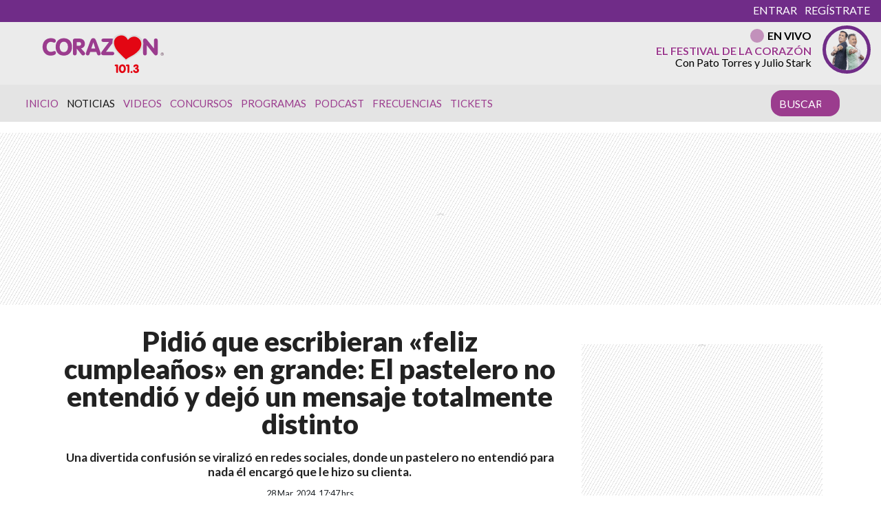

--- FILE ---
content_type: text/html; charset=UTF-8
request_url: https://www.corazon.cl/2024/03/pidio-que-escribieran-feliz-cumpleanos-en-grande-el-pastelero-no-entendio-y-dejo-un-mensaje-totalmente-distinto/
body_size: 26056
content:
<!DOCTYPE html>
<html lang="es">
	<head>
		<meta charset="UTF-8">
		<meta name="viewport" content="width=device-width, initial-scale=1, shrink-to-fit=no">
		<meta name="adjacent:publisher-key" content="39ow6YPal9fyeqR57WEdqP" />
		<link rel="preconnect" href="//sdk.privacy-center.org">
		<link rel="preconnect" href="//sdk-gcp.privacy-center.org">
		<link rel="preload" as="script" href="https://cmp.prisa.com/dist/cmp.js">
		<link href="https://feeds.feedburner.com/corazon/sj52ALSu97p" rel="alternate" type="application/rss+xml" title="Radio Corazón"/>
		
		<meta name='robots' content='index, follow, max-image-preview:large, max-snippet:-1, max-video-preview:-1' />

	<!-- This site is optimized with the Yoast SEO Premium plugin v26.6 (Yoast SEO v26.6) - https://yoast.com/wordpress/plugins/seo/ -->
	<title>Pidió que escribieran &quot;feliz cumpleaños&quot; en grande: El pastelero no entendió y dejo un mensaje totalmente distinto — Radio Corazón</title>
<link data-rocket-prefetch href="https://cmp.prisa.com" rel="dns-prefetch">
<link data-rocket-prefetch href="https://feeds.feedburner.com" rel="dns-prefetch">
<link data-rocket-prefetch href="https://fonts.googleapis.com" rel="dns-prefetch">
<link data-rocket-prefetch href="https://c.amazon-adsystem.com" rel="dns-prefetch">
<link data-rocket-prefetch href="https://sdk.privacy-center.org" rel="dns-prefetch">
<link data-rocket-prefetch href="https://cdn.taboola.com" rel="dns-prefetch">
<link data-rocket-prefetch href="https://www.youtube.com" rel="dns-prefetch">
<link data-rocket-prefetch href="https://assets.prisamedia.cl" rel="dns-prefetch">
<link data-rocket-prefetch href="https://cdn.onesignal.com" rel="dns-prefetch">
<link data-rocket-prefetch href="https://cdn.getadjacent.com" rel="dns-prefetch">
<link data-rocket-prefetch href="https://www.googletagmanager.com" rel="dns-prefetch">
<link data-rocket-prefetch href="https://assets.adobedtm.com" rel="dns-prefetch">
<link data-rocket-prefetch href="https://securepubads.g.doubleclick.net" rel="dns-prefetch">
<link data-rocket-prefetch href="https://accounts.google.com" rel="dns-prefetch">
<link data-rocket-prefetch href="https://static.prisa.com" rel="dns-prefetch">
<link data-rocket-prefetch href="https://www.prisacom.com" rel="dns-prefetch">
<link data-rocket-prefetch href="https://cl.prisa.media" rel="dns-prefetch">
<link data-rocket-preload as="style" href="https://fonts.googleapis.com/css?family=Lato%3A400%2C700%2C900&#038;display=swap" rel="preload">
<link href="https://fonts.googleapis.com/css?family=Lato%3A400%2C700%2C900&#038;display=swap" media="print" onload="this.media=&#039;all&#039;" rel="stylesheet">
<noscript data-wpr-hosted-gf-parameters=""><link rel="stylesheet" href="https://fonts.googleapis.com/css?family=Lato%3A400%2C700%2C900&#038;display=swap"></noscript>
	<meta name="description" content="Una divertida confusión se viralizó en redes sociales, donde un pastelero no entendió para nada él encargó que le hizo su clienta." />
	<link rel="canonical" href="https://www.corazon.cl/2024/03/pidio-que-escribieran-feliz-cumpleanos-en-grande-el-pastelero-no-entendio-y-dejo-un-mensaje-totalmente-distinto/" />
	<meta property="og:locale" content="es_ES" />
	<meta property="og:type" content="article" />
	<meta property="og:title" content="Pidió que escribieran &quot;feliz cumpleaños&quot; en grande: El pastelero no entendió y dejo un mensaje totalmente distinto" />
	<meta property="og:description" content="Una divertida confusión se viralizó en redes sociales, donde un pastelero no entendió para nada él encargó que le hizo su clienta." />
	<meta property="og:url" content="https://www.corazon.cl/2024/03/pidio-que-escribieran-feliz-cumpleanos-en-grande-el-pastelero-no-entendio-y-dejo-un-mensaje-totalmente-distinto/" />
	<meta property="og:site_name" content="Radio Corazón" />
	<meta property="article:publisher" content="https://web.facebook.com/RadioCorazonChile?_rdc=1&amp;_rdr" />
	<meta property="article:published_time" content="2024-03-28T20:47:24+00:00" />
	<meta property="article:modified_time" content="2024-03-28T20:50:21+00:00" />
	<meta property="og:image" content="https://www.corazon.cl/wp-content/uploads/2024/03/Viral-1-jpg.webp" />
	<meta property="og:image:width" content="1200" />
	<meta property="og:image:height" content="675" />
	<meta property="og:image:type" content="image/jpeg" />
	<meta name="author" content="Diego Muñoz" />
	<meta name="twitter:card" content="summary_large_image" />
	<meta name="twitter:creator" content="@RadioCorazonFM" />
	<meta name="twitter:site" content="@RadioCorazonFM" />
	<meta name="twitter:label1" content="Escrito por" />
	<meta name="twitter:data1" content="Diego Muñoz" />
	<meta name="twitter:label2" content="Tiempo de lectura" />
	<meta name="twitter:data2" content="2 minutos" />
	<script type="application/ld+json" class="yoast-schema-graph">{"@context":"https://schema.org","@graph":[{"@type":"Article","@id":"https://www.corazon.cl/2024/03/pidio-que-escribieran-feliz-cumpleanos-en-grande-el-pastelero-no-entendio-y-dejo-un-mensaje-totalmente-distinto/#article","isPartOf":{"@id":"https://www.corazon.cl/2024/03/pidio-que-escribieran-feliz-cumpleanos-en-grande-el-pastelero-no-entendio-y-dejo-un-mensaje-totalmente-distinto/"},"author":{"name":"Diego Muñoz","@id":"https://www.corazon.cl/#/schema/person/8a08d5e94265bba90abe56a063030bc2"},"headline":"Pidió que escribieran «feliz cumpleaños» en grande: El pastelero no entendió y dejó un mensaje totalmente distinto","datePublished":"2024-03-28T20:47:24+00:00","dateModified":"2024-03-28T20:50:21+00:00","mainEntityOfPage":{"@id":"https://www.corazon.cl/2024/03/pidio-que-escribieran-feliz-cumpleanos-en-grande-el-pastelero-no-entendio-y-dejo-un-mensaje-totalmente-distinto/"},"wordCount":388,"publisher":{"@id":"https://www.corazon.cl/#organization"},"image":{"@id":"https://www.corazon.cl/2024/03/pidio-que-escribieran-feliz-cumpleanos-en-grande-el-pastelero-no-entendio-y-dejo-un-mensaje-totalmente-distinto/#primaryimage"},"thumbnailUrl":"https://www.corazon.cl/wp-content/uploads/2024/03/Viral-1-jpg.webp","keywords":["Usted no lo haga","viral"],"articleSection":["Noticias"],"inLanguage":"es"},{"@type":"WebPage","@id":"https://www.corazon.cl/2024/03/pidio-que-escribieran-feliz-cumpleanos-en-grande-el-pastelero-no-entendio-y-dejo-un-mensaje-totalmente-distinto/","url":"https://www.corazon.cl/2024/03/pidio-que-escribieran-feliz-cumpleanos-en-grande-el-pastelero-no-entendio-y-dejo-un-mensaje-totalmente-distinto/","name":"Pidió que escribieran \"feliz cumpleaños\" en grande: El pastelero no entendió y dejo un mensaje totalmente distinto","isPartOf":{"@id":"https://www.corazon.cl/#website"},"primaryImageOfPage":{"@id":"https://www.corazon.cl/2024/03/pidio-que-escribieran-feliz-cumpleanos-en-grande-el-pastelero-no-entendio-y-dejo-un-mensaje-totalmente-distinto/#primaryimage"},"image":{"@id":"https://www.corazon.cl/2024/03/pidio-que-escribieran-feliz-cumpleanos-en-grande-el-pastelero-no-entendio-y-dejo-un-mensaje-totalmente-distinto/#primaryimage"},"thumbnailUrl":"https://www.corazon.cl/wp-content/uploads/2024/03/Viral-1-jpg.webp","datePublished":"2024-03-28T20:47:24+00:00","dateModified":"2024-03-28T20:50:21+00:00","description":"Una divertida confusión se viralizó en redes sociales, donde un pastelero no entendió para nada él encargó que le hizo su clienta.","inLanguage":"es","potentialAction":[{"@type":"ReadAction","target":["https://www.corazon.cl/2024/03/pidio-que-escribieran-feliz-cumpleanos-en-grande-el-pastelero-no-entendio-y-dejo-un-mensaje-totalmente-distinto/"]}]},{"@type":"ImageObject","inLanguage":"es","@id":"https://www.corazon.cl/2024/03/pidio-que-escribieran-feliz-cumpleanos-en-grande-el-pastelero-no-entendio-y-dejo-un-mensaje-totalmente-distinto/#primaryimage","url":"https://www.corazon.cl/wp-content/uploads/2024/03/Viral-1-jpg.webp","contentUrl":"https://www.corazon.cl/wp-content/uploads/2024/03/Viral-1-jpg.webp","width":1200,"height":675,"caption":"Viral"},{"@type":"WebSite","@id":"https://www.corazon.cl/#website","url":"https://www.corazon.cl/","name":"Radio Corazón","description":"La Número Uno","publisher":{"@id":"https://www.corazon.cl/#organization"},"alternateName":"Corazón","potentialAction":[{"@type":"SearchAction","target":{"@type":"EntryPoint","urlTemplate":"https://www.corazon.cl/?s={search_term_string}"},"query-input":{"@type":"PropertyValueSpecification","valueRequired":true,"valueName":"search_term_string"}}],"inLanguage":"es"},{"@type":"Organization","@id":"https://www.corazon.cl/#organization","name":"RADIO CORAZÓN","url":"https://www.corazon.cl/","logo":{"@type":"ImageObject","inLanguage":"es","@id":"https://www.corazon.cl/#/schema/logo/image/","url":"https://www.corazon.cl/wp-content/uploads/2021/06/og_corazon_generico.jpg","contentUrl":"https://www.corazon.cl/wp-content/uploads/2021/06/og_corazon_generico.jpg","width":1200,"height":630,"caption":"RADIO CORAZÓN"},"image":{"@id":"https://www.corazon.cl/#/schema/logo/image/"},"sameAs":["https://web.facebook.com/RadioCorazonChile?_rdc=1&_rdr","https://x.com/RadioCorazonFM"],"email":"comercial@prisamedia.com","legalName":"PRISA MEDIA S.A"},{"@type":"Person","@id":"https://www.corazon.cl/#/schema/person/8a08d5e94265bba90abe56a063030bc2","name":"Diego Muñoz","image":{"@type":"ImageObject","inLanguage":"es","@id":"https://www.corazon.cl/#/schema/person/image/","url":"https://secure.gravatar.com/avatar/f18c9b6254404c049b9e8b516a6c05ade06107e124d0166dcc48c8d33f7bd95b?s=96&d=mm&r=g","contentUrl":"https://secure.gravatar.com/avatar/f18c9b6254404c049b9e8b516a6c05ade06107e124d0166dcc48c8d33f7bd95b?s=96&d=mm&r=g","caption":"Diego Muñoz"},"url":"https://www.corazon.cl/author/dmunoz/"}]}</script>
	<!-- / Yoast SEO Premium plugin. -->


<link rel='dns-prefetch' href='//assets.prisamedia.cl' />
<link rel='dns-prefetch' href='//fonts.googleapis.com' />
<link rel='dns-prefetch' href='//www.prisacom.com' />
<link href='https://fonts.gstatic.com' crossorigin rel='preconnect' />
<style id='wp-img-auto-sizes-contain-inline-css' type='text/css'>
img:is([sizes=auto i],[sizes^="auto," i]){contain-intrinsic-size:3000px 1500px}
/*# sourceURL=wp-img-auto-sizes-contain-inline-css */
</style>
<style id='wp-block-library-inline-css' type='text/css'>
:root{--wp-block-synced-color:#7a00df;--wp-block-synced-color--rgb:122,0,223;--wp-bound-block-color:var(--wp-block-synced-color);--wp-editor-canvas-background:#ddd;--wp-admin-theme-color:#007cba;--wp-admin-theme-color--rgb:0,124,186;--wp-admin-theme-color-darker-10:#006ba1;--wp-admin-theme-color-darker-10--rgb:0,107,160.5;--wp-admin-theme-color-darker-20:#005a87;--wp-admin-theme-color-darker-20--rgb:0,90,135;--wp-admin-border-width-focus:2px}@media (min-resolution:192dpi){:root{--wp-admin-border-width-focus:1.5px}}.wp-element-button{cursor:pointer}:root .has-very-light-gray-background-color{background-color:#eee}:root .has-very-dark-gray-background-color{background-color:#313131}:root .has-very-light-gray-color{color:#eee}:root .has-very-dark-gray-color{color:#313131}:root .has-vivid-green-cyan-to-vivid-cyan-blue-gradient-background{background:linear-gradient(135deg,#00d084,#0693e3)}:root .has-purple-crush-gradient-background{background:linear-gradient(135deg,#34e2e4,#4721fb 50%,#ab1dfe)}:root .has-hazy-dawn-gradient-background{background:linear-gradient(135deg,#faaca8,#dad0ec)}:root .has-subdued-olive-gradient-background{background:linear-gradient(135deg,#fafae1,#67a671)}:root .has-atomic-cream-gradient-background{background:linear-gradient(135deg,#fdd79a,#004a59)}:root .has-nightshade-gradient-background{background:linear-gradient(135deg,#330968,#31cdcf)}:root .has-midnight-gradient-background{background:linear-gradient(135deg,#020381,#2874fc)}:root{--wp--preset--font-size--normal:16px;--wp--preset--font-size--huge:42px}.has-regular-font-size{font-size:1em}.has-larger-font-size{font-size:2.625em}.has-normal-font-size{font-size:var(--wp--preset--font-size--normal)}.has-huge-font-size{font-size:var(--wp--preset--font-size--huge)}.has-text-align-center{text-align:center}.has-text-align-left{text-align:left}.has-text-align-right{text-align:right}.has-fit-text{white-space:nowrap!important}#end-resizable-editor-section{display:none}.aligncenter{clear:both}.items-justified-left{justify-content:flex-start}.items-justified-center{justify-content:center}.items-justified-right{justify-content:flex-end}.items-justified-space-between{justify-content:space-between}.screen-reader-text{border:0;clip-path:inset(50%);height:1px;margin:-1px;overflow:hidden;padding:0;position:absolute;width:1px;word-wrap:normal!important}.screen-reader-text:focus{background-color:#ddd;clip-path:none;color:#444;display:block;font-size:1em;height:auto;left:5px;line-height:normal;padding:15px 23px 14px;text-decoration:none;top:5px;width:auto;z-index:100000}html :where(.has-border-color){border-style:solid}html :where([style*=border-top-color]){border-top-style:solid}html :where([style*=border-right-color]){border-right-style:solid}html :where([style*=border-bottom-color]){border-bottom-style:solid}html :where([style*=border-left-color]){border-left-style:solid}html :where([style*=border-width]){border-style:solid}html :where([style*=border-top-width]){border-top-style:solid}html :where([style*=border-right-width]){border-right-style:solid}html :where([style*=border-bottom-width]){border-bottom-style:solid}html :where([style*=border-left-width]){border-left-style:solid}html :where(img[class*=wp-image-]){height:auto;max-width:100%}:where(figure){margin:0 0 1em}html :where(.is-position-sticky){--wp-admin--admin-bar--position-offset:var(--wp-admin--admin-bar--height,0px)}@media screen and (max-width:600px){html :where(.is-position-sticky){--wp-admin--admin-bar--position-offset:0px}}

/*# sourceURL=wp-block-library-inline-css */
</style><style id='global-styles-inline-css' type='text/css'>
:root{--wp--preset--aspect-ratio--square: 1;--wp--preset--aspect-ratio--4-3: 4/3;--wp--preset--aspect-ratio--3-4: 3/4;--wp--preset--aspect-ratio--3-2: 3/2;--wp--preset--aspect-ratio--2-3: 2/3;--wp--preset--aspect-ratio--16-9: 16/9;--wp--preset--aspect-ratio--9-16: 9/16;--wp--preset--color--black: #000000;--wp--preset--color--cyan-bluish-gray: #abb8c3;--wp--preset--color--white: #ffffff;--wp--preset--color--pale-pink: #f78da7;--wp--preset--color--vivid-red: #cf2e2e;--wp--preset--color--luminous-vivid-orange: #ff6900;--wp--preset--color--luminous-vivid-amber: #fcb900;--wp--preset--color--light-green-cyan: #7bdcb5;--wp--preset--color--vivid-green-cyan: #00d084;--wp--preset--color--pale-cyan-blue: #8ed1fc;--wp--preset--color--vivid-cyan-blue: #0693e3;--wp--preset--color--vivid-purple: #9b51e0;--wp--preset--gradient--vivid-cyan-blue-to-vivid-purple: linear-gradient(135deg,rgb(6,147,227) 0%,rgb(155,81,224) 100%);--wp--preset--gradient--light-green-cyan-to-vivid-green-cyan: linear-gradient(135deg,rgb(122,220,180) 0%,rgb(0,208,130) 100%);--wp--preset--gradient--luminous-vivid-amber-to-luminous-vivid-orange: linear-gradient(135deg,rgb(252,185,0) 0%,rgb(255,105,0) 100%);--wp--preset--gradient--luminous-vivid-orange-to-vivid-red: linear-gradient(135deg,rgb(255,105,0) 0%,rgb(207,46,46) 100%);--wp--preset--gradient--very-light-gray-to-cyan-bluish-gray: linear-gradient(135deg,rgb(238,238,238) 0%,rgb(169,184,195) 100%);--wp--preset--gradient--cool-to-warm-spectrum: linear-gradient(135deg,rgb(74,234,220) 0%,rgb(151,120,209) 20%,rgb(207,42,186) 40%,rgb(238,44,130) 60%,rgb(251,105,98) 80%,rgb(254,248,76) 100%);--wp--preset--gradient--blush-light-purple: linear-gradient(135deg,rgb(255,206,236) 0%,rgb(152,150,240) 100%);--wp--preset--gradient--blush-bordeaux: linear-gradient(135deg,rgb(254,205,165) 0%,rgb(254,45,45) 50%,rgb(107,0,62) 100%);--wp--preset--gradient--luminous-dusk: linear-gradient(135deg,rgb(255,203,112) 0%,rgb(199,81,192) 50%,rgb(65,88,208) 100%);--wp--preset--gradient--pale-ocean: linear-gradient(135deg,rgb(255,245,203) 0%,rgb(182,227,212) 50%,rgb(51,167,181) 100%);--wp--preset--gradient--electric-grass: linear-gradient(135deg,rgb(202,248,128) 0%,rgb(113,206,126) 100%);--wp--preset--gradient--midnight: linear-gradient(135deg,rgb(2,3,129) 0%,rgb(40,116,252) 100%);--wp--preset--font-size--small: 13px;--wp--preset--font-size--medium: 20px;--wp--preset--font-size--large: 36px;--wp--preset--font-size--x-large: 42px;--wp--preset--spacing--20: 0.44rem;--wp--preset--spacing--30: 0.67rem;--wp--preset--spacing--40: 1rem;--wp--preset--spacing--50: 1.5rem;--wp--preset--spacing--60: 2.25rem;--wp--preset--spacing--70: 3.38rem;--wp--preset--spacing--80: 5.06rem;--wp--preset--shadow--natural: 6px 6px 9px rgba(0, 0, 0, 0.2);--wp--preset--shadow--deep: 12px 12px 50px rgba(0, 0, 0, 0.4);--wp--preset--shadow--sharp: 6px 6px 0px rgba(0, 0, 0, 0.2);--wp--preset--shadow--outlined: 6px 6px 0px -3px rgb(255, 255, 255), 6px 6px rgb(0, 0, 0);--wp--preset--shadow--crisp: 6px 6px 0px rgb(0, 0, 0);}:where(.is-layout-flex){gap: 0.5em;}:where(.is-layout-grid){gap: 0.5em;}body .is-layout-flex{display: flex;}.is-layout-flex{flex-wrap: wrap;align-items: center;}.is-layout-flex > :is(*, div){margin: 0;}body .is-layout-grid{display: grid;}.is-layout-grid > :is(*, div){margin: 0;}:where(.wp-block-columns.is-layout-flex){gap: 2em;}:where(.wp-block-columns.is-layout-grid){gap: 2em;}:where(.wp-block-post-template.is-layout-flex){gap: 1.25em;}:where(.wp-block-post-template.is-layout-grid){gap: 1.25em;}.has-black-color{color: var(--wp--preset--color--black) !important;}.has-cyan-bluish-gray-color{color: var(--wp--preset--color--cyan-bluish-gray) !important;}.has-white-color{color: var(--wp--preset--color--white) !important;}.has-pale-pink-color{color: var(--wp--preset--color--pale-pink) !important;}.has-vivid-red-color{color: var(--wp--preset--color--vivid-red) !important;}.has-luminous-vivid-orange-color{color: var(--wp--preset--color--luminous-vivid-orange) !important;}.has-luminous-vivid-amber-color{color: var(--wp--preset--color--luminous-vivid-amber) !important;}.has-light-green-cyan-color{color: var(--wp--preset--color--light-green-cyan) !important;}.has-vivid-green-cyan-color{color: var(--wp--preset--color--vivid-green-cyan) !important;}.has-pale-cyan-blue-color{color: var(--wp--preset--color--pale-cyan-blue) !important;}.has-vivid-cyan-blue-color{color: var(--wp--preset--color--vivid-cyan-blue) !important;}.has-vivid-purple-color{color: var(--wp--preset--color--vivid-purple) !important;}.has-black-background-color{background-color: var(--wp--preset--color--black) !important;}.has-cyan-bluish-gray-background-color{background-color: var(--wp--preset--color--cyan-bluish-gray) !important;}.has-white-background-color{background-color: var(--wp--preset--color--white) !important;}.has-pale-pink-background-color{background-color: var(--wp--preset--color--pale-pink) !important;}.has-vivid-red-background-color{background-color: var(--wp--preset--color--vivid-red) !important;}.has-luminous-vivid-orange-background-color{background-color: var(--wp--preset--color--luminous-vivid-orange) !important;}.has-luminous-vivid-amber-background-color{background-color: var(--wp--preset--color--luminous-vivid-amber) !important;}.has-light-green-cyan-background-color{background-color: var(--wp--preset--color--light-green-cyan) !important;}.has-vivid-green-cyan-background-color{background-color: var(--wp--preset--color--vivid-green-cyan) !important;}.has-pale-cyan-blue-background-color{background-color: var(--wp--preset--color--pale-cyan-blue) !important;}.has-vivid-cyan-blue-background-color{background-color: var(--wp--preset--color--vivid-cyan-blue) !important;}.has-vivid-purple-background-color{background-color: var(--wp--preset--color--vivid-purple) !important;}.has-black-border-color{border-color: var(--wp--preset--color--black) !important;}.has-cyan-bluish-gray-border-color{border-color: var(--wp--preset--color--cyan-bluish-gray) !important;}.has-white-border-color{border-color: var(--wp--preset--color--white) !important;}.has-pale-pink-border-color{border-color: var(--wp--preset--color--pale-pink) !important;}.has-vivid-red-border-color{border-color: var(--wp--preset--color--vivid-red) !important;}.has-luminous-vivid-orange-border-color{border-color: var(--wp--preset--color--luminous-vivid-orange) !important;}.has-luminous-vivid-amber-border-color{border-color: var(--wp--preset--color--luminous-vivid-amber) !important;}.has-light-green-cyan-border-color{border-color: var(--wp--preset--color--light-green-cyan) !important;}.has-vivid-green-cyan-border-color{border-color: var(--wp--preset--color--vivid-green-cyan) !important;}.has-pale-cyan-blue-border-color{border-color: var(--wp--preset--color--pale-cyan-blue) !important;}.has-vivid-cyan-blue-border-color{border-color: var(--wp--preset--color--vivid-cyan-blue) !important;}.has-vivid-purple-border-color{border-color: var(--wp--preset--color--vivid-purple) !important;}.has-vivid-cyan-blue-to-vivid-purple-gradient-background{background: var(--wp--preset--gradient--vivid-cyan-blue-to-vivid-purple) !important;}.has-light-green-cyan-to-vivid-green-cyan-gradient-background{background: var(--wp--preset--gradient--light-green-cyan-to-vivid-green-cyan) !important;}.has-luminous-vivid-amber-to-luminous-vivid-orange-gradient-background{background: var(--wp--preset--gradient--luminous-vivid-amber-to-luminous-vivid-orange) !important;}.has-luminous-vivid-orange-to-vivid-red-gradient-background{background: var(--wp--preset--gradient--luminous-vivid-orange-to-vivid-red) !important;}.has-very-light-gray-to-cyan-bluish-gray-gradient-background{background: var(--wp--preset--gradient--very-light-gray-to-cyan-bluish-gray) !important;}.has-cool-to-warm-spectrum-gradient-background{background: var(--wp--preset--gradient--cool-to-warm-spectrum) !important;}.has-blush-light-purple-gradient-background{background: var(--wp--preset--gradient--blush-light-purple) !important;}.has-blush-bordeaux-gradient-background{background: var(--wp--preset--gradient--blush-bordeaux) !important;}.has-luminous-dusk-gradient-background{background: var(--wp--preset--gradient--luminous-dusk) !important;}.has-pale-ocean-gradient-background{background: var(--wp--preset--gradient--pale-ocean) !important;}.has-electric-grass-gradient-background{background: var(--wp--preset--gradient--electric-grass) !important;}.has-midnight-gradient-background{background: var(--wp--preset--gradient--midnight) !important;}.has-small-font-size{font-size: var(--wp--preset--font-size--small) !important;}.has-medium-font-size{font-size: var(--wp--preset--font-size--medium) !important;}.has-large-font-size{font-size: var(--wp--preset--font-size--large) !important;}.has-x-large-font-size{font-size: var(--wp--preset--font-size--x-large) !important;}
/*# sourceURL=global-styles-inline-css */
</style>

<style id='classic-theme-styles-inline-css' type='text/css'>
/*! This file is auto-generated */
.wp-block-button__link{color:#fff;background-color:#32373c;border-radius:9999px;box-shadow:none;text-decoration:none;padding:calc(.667em + 2px) calc(1.333em + 2px);font-size:1.125em}.wp-block-file__button{background:#32373c;color:#fff;text-decoration:none}
/*# sourceURL=/wp-includes/css/classic-themes.min.css */
</style>
<style id='dominant-color-styles-inline-css' type='text/css'>
img[data-dominant-color]:not(.has-transparency) { background-color: var(--dominant-color); }
/*# sourceURL=dominant-color-styles-inline-css */
</style>
<link rel='stylesheet' id='lbpc-styles-css' href='https://www.corazon.cl/wp-content/plugins/linkbuilding-pm-chile/assets/css/lbpc.min.css?ver=1.2' type='text/css' media='all' />
<link rel='stylesheet' id='child-understrap-styles-css' href='https://www.corazon.cl/wp-content/themes/chacotero/css/child-theme.min.css?ver=23.0.16' type='text/css' media='all' />

<link rel='stylesheet' id='owl-carousel-css' href='https://www.corazon.cl/wp-content/themes/chacotero/src/vendor/owlcarousel/dist/assets/owl.carousel.min.css?ver=23.0.16' type='text/css' media='all' />
<link rel='stylesheet' id='owl-carousel-theme-css' href='https://www.corazon.cl/wp-content/themes/chacotero/src/vendor/owlcarousel/dist/assets/owl.theme.default.min.css?ver=23.0.16' type='text/css' media='all' />
<link data-minify="1" rel='stylesheet' id='prisa-styles-css' href='https://www.corazon.cl/wp-content/cache/min/1/comunes/piecomun-v9/css/pie-comunes.css?ver=1766860092' type='text/css' media='all' />
<link data-minify="1" rel='stylesheet' id='single-style-css' href='https://www.corazon.cl/wp-content/cache/min/1/wp-content/themes/chacotero/css/single.css?ver=1766860092' type='text/css' media='all' />
<link data-minify="1" rel='stylesheet' id='main-style-css' href='https://www.corazon.cl/wp-content/cache/min/1/wp-content/themes/chacotero/css/main.css?ver=1766860092' type='text/css' media='all' />
<script type="text/javascript" src="https://www.corazon.cl/wp-includes/js/jquery/jquery.min.js?ver=3.7.1" id="jquery-core-js"></script>
<script type="text/javascript" src="https://www.corazon.cl/wp-includes/js/jquery/jquery-migrate.min.js?ver=3.4.1" id="jquery-migrate-js"></script>
<script type="text/javascript" id="seo-automated-link-building-js-extra">
/* <![CDATA[ */
var seoAutomatedLinkBuilding = {"ajaxUrl":"https://www.corazon.cl/wp-admin/admin-ajax.php"};
//# sourceURL=seo-automated-link-building-js-extra
/* ]]> */
</script>
<script type="text/javascript" src="https://www.corazon.cl/wp-content/plugins/seo-automated-link-building/js/seo-automated-link-building.js?ver=6.9" id="seo-automated-link-building-js"></script>
<script  defer  src="https://assets.prisamedia.cl/fonts/awesome/js/all.min.js?ver=6.9"></script>
<script type="text/javascript" id="my_loadmore-js-extra">
/* <![CDATA[ */
var misha_loadmore_params = {"ajaxurl":"https://www.corazon.cl/wp-admin/admin-ajax.php","posts":"{\"page\":0,\"year\":2024,\"monthnum\":3,\"name\":\"pidio-que-escribieran-feliz-cumpleanos-en-grande-el-pastelero-no-entendio-y-dejo-un-mensaje-totalmente-distinto\",\"error\":\"\",\"m\":\"\",\"p\":0,\"post_parent\":\"\",\"subpost\":\"\",\"subpost_id\":\"\",\"attachment\":\"\",\"attachment_id\":0,\"pagename\":\"\",\"page_id\":0,\"second\":\"\",\"minute\":\"\",\"hour\":\"\",\"day\":0,\"w\":0,\"category_name\":\"\",\"tag\":\"\",\"cat\":\"\",\"tag_id\":\"\",\"author\":\"\",\"author_name\":\"\",\"feed\":\"\",\"tb\":\"\",\"paged\":0,\"meta_key\":\"\",\"meta_value\":\"\",\"preview\":\"\",\"s\":\"\",\"sentence\":\"\",\"title\":\"\",\"fields\":\"all\",\"menu_order\":\"\",\"embed\":\"\",\"category__in\":[],\"category__not_in\":[],\"category__and\":[],\"post__in\":[],\"post__not_in\":[],\"post_name__in\":[],\"tag__in\":[],\"tag__not_in\":[],\"tag__and\":[],\"tag_slug__in\":[],\"tag_slug__and\":[],\"post_parent__in\":[],\"post_parent__not_in\":[],\"author__in\":[],\"author__not_in\":[],\"search_columns\":[],\"ignore_sticky_posts\":false,\"suppress_filters\":false,\"cache_results\":true,\"update_post_term_cache\":true,\"update_menu_item_cache\":false,\"lazy_load_term_meta\":true,\"update_post_meta_cache\":true,\"post_type\":\"\",\"posts_per_page\":4,\"nopaging\":false,\"comments_per_page\":\"50\",\"no_found_rows\":false,\"order\":\"DESC\"}","current_page":"1","max_page":"0"};
//# sourceURL=my_loadmore-js-extra
/* ]]> */
</script>
<script type="text/javascript" src="https://www.corazon.cl/wp-content/themes/chacotero/js/archive.js?ver=2.0" id="my_loadmore-js"></script>
<meta name="generator" content="dominant-color-images 1.2.0">
  <script src="https://cdn.onesignal.com/sdks/web/v16/OneSignalSDK.page.js" defer></script>
  <script>
          window.OneSignalDeferred = window.OneSignalDeferred || [];
          OneSignalDeferred.push(async function(OneSignal) {
            await OneSignal.init({
              appId: "56e1d07e-2c32-4c87-9bed-82ff0512084b",
              serviceWorkerOverrideForTypical: true,
              path: "https://www.corazon.cl/wp-content/plugins/onesignal-free-web-push-notifications/sdk_files/",
              serviceWorkerParam: { scope: "/wp-content/plugins/onesignal-free-web-push-notifications/sdk_files/push/onesignal/" },
              serviceWorkerPath: "OneSignalSDKWorker.js",
            });
          });

          // Unregister the legacy OneSignal service worker to prevent scope conflicts
          if (navigator.serviceWorker) {
            navigator.serviceWorker.getRegistrations().then((registrations) => {
              // Iterate through all registered service workers
              registrations.forEach((registration) => {
                // Check the script URL to identify the specific service worker
                if (registration.active && registration.active.scriptURL.includes('OneSignalSDKWorker.js.php')) {
                  // Unregister the service worker
                  registration.unregister().then((success) => {
                    if (success) {
                      console.log('OneSignalSW: Successfully unregistered:', registration.active.scriptURL);
                    } else {
                      console.log('OneSignalSW: Failed to unregister:', registration.active.scriptURL);
                    }
                  });
                }
              });
            }).catch((error) => {
              console.error('Error fetching service worker registrations:', error);
            });
        }
        </script>
<meta name="generator" content="performance-lab 4.0.0; plugins: dominant-color-images, webp-uploads">
<meta name="generator" content="webp-uploads 2.6.0">
<meta name="mobile-web-app-capable" content="yes">
<meta name="apple-mobile-web-app-capable" content="yes">
<meta name="apple-mobile-web-app-title" content="Radio Corazón - La Número Uno">
<link rel="amphtml" href="https://www.corazon.cl/2024/03/pidio-que-escribieran-feliz-cumpleanos-en-grande-el-pastelero-no-entendio-y-dejo-un-mensaje-totalmente-distinto/amp/"><link rel="icon" href="https://www.corazon.cl/wp-content/uploads/2018/09/cropped-android-chrome-512x512-1-32x32.png" sizes="32x32" />
<link rel="icon" href="https://www.corazon.cl/wp-content/uploads/2018/09/cropped-android-chrome-512x512-1-192x192.png" sizes="192x192" />
<link rel="apple-touch-icon" href="https://www.corazon.cl/wp-content/uploads/2018/09/cropped-android-chrome-512x512-1-180x180.png" />
<meta name="msapplication-TileImage" content="https://www.corazon.cl/wp-content/uploads/2018/09/cropped-android-chrome-512x512-1-270x270.png" />

		

		

<!-- adjacent -->
<script type="text/javascript"src="https://cmp.prisa.com/dist/cmp.js"></script>
<script src="https://cdn.getadjacent.com/amd/ned-adjacent.min.js?v=2"></script>
<!-- adjacent -->
<script>

     var googletag = googletag || {};
     googletag.cmd = googletag.cmd || [];
     googletag.cmd.push(function () {
                          googletag.pubads().setTargeting('pbskey', ['164526','noticias',]);
                
  });

    (() => {

        let adjacent = new Adjacent();
        let width = window.screen.width;
        adjacent.init().then((response) => {
            window['ned-adjacent']['ned-ad'] = {
                adUnit: (width >= 992 ? 'corazon_web/' : 'corazon_mob/') + 'ros'
            };

        });

    })();

    

</script>
<!-- /adjacent -->


		<!-- Google tag (gtag.js) -->
		<script async src="https://www.googletagmanager.com/gtag/js?id=G-L8R5TLL35N"></script>
		<script>
		  window.dataLayer = window.dataLayer || [];
		  function gtag(){dataLayer.push(arguments);}
		  gtag('js', new Date());

		  gtag('config', 'G-L8R5TLL35N');
		</script>
		<!-- <script type="text/javascript">
      window._hotmusic = window._hotmusic || [];
    _hotmusic.push({source: 'corazon', collect:'radio-corazon'});

    (function(d, s, url, id, sourceParam, collectParam) {
        if (!d.getElementById(id)) {
            var js = d.createElement(s);
            js.async = false;
            var timestamp = Date.now(); 
            js.src = `${url}?source=${encodeURIComponent(sourceParam)}&collect=${encodeURIComponent(collectParam)}&t=${timestamp}`;
            js.id = id;
            var fjs = d.getElementsByTagName(s)[0];
            fjs.parentNode.insertBefore(js, fjs);
        }
    })(document, 'script', 'https://cl.prisa.media/labs/hotmusic/load.js', 'hm_script', window._hotmusic[0].source, window._hotmusic[0].collect);
    </script> -->
	<style id="rocket-lazyrender-inline-css">[data-wpr-lazyrender] {content-visibility: auto;}</style><meta name="generator" content="WP Rocket 3.20.2" data-wpr-features="wpr_preconnect_external_domains wpr_automatic_lazy_rendering wpr_minify_css wpr_preload_links wpr_desktop" /></head>
	<body class="wp-singular post-template-default single single-post postid-164526 single-format-standard wp-embed-responsive wp-theme-iarc wp-child-theme-chacotero group-blog">

    
    	<script id="pmuserjs" src="https://static.prisa.com/dist/subs/pmuser/v2/stable/pmuser.min.js"></script>
    

     <!-- dtm pre -->
<script type="text/javascript">
    var r1 = window.location.host;
var r2 = window.location.href;
  window.DTM = {
    eventQueue: [],
    trackEvent: function(eventName, data){
        window.DTM.eventQueue.push({
            "eventName": eventName,
            "data": data
        });
    }
};

window.DTM = window.DTM || {};
DTM.pageDataLayer = {  
       articleID: "164526",
        articleLength: "362",
        articleTitle: "Pidi\u00f3 que escribieran \u00abfeliz cumplea\u00f1os\u00bb en grande: El pastelero no entendi\u00f3 y dej\u00f3 un mensaje totalmente distinto",
        audioContent: "0",
        author:  [{"id":"diego_munoz","name":"Diego Mu\u00f1oz"}] ,
        brand: "0",
        brandedContent: "0",
        businessUnit: "radio",
        canonicalURL: "https:\/\/www.corazon.cl\/2024\/03\/pidio-que-escribieran-feliz-cumpleanos-en-grande-el-pastelero-no-entendio-y-dejo-un-mensaje-totalmente-distinto\/",
        cleanURL: "https:\/\/www.corazon.cl\/2024\/03\/pidio-que-escribieran-feliz-cumpleanos-en-grande-el-pastelero-no-entendio-y-dejo-un-mensaje-totalmente-distinto\/",
        cms: "wp",
        creationDate: "2024/03/28",
        destinationURL: "https:\/\/www.corazon.cl\/2024\/03\/pidio-que-escribieran-feliz-cumpleanos-en-grande-el-pastelero-no-entendio-y-dejo-un-mensaje-totalmente-distinto\/",
        domain: "corazon.cl",
        geoRegion: "chile",
        language: "es",
        liveContent: "0",
        loadType: "secuencial",  
        onsiteSearch: "0",
        onsiteSearchTerm: "",
        onsiteSearchResults: "",
        org: "prisa",
        pageInstanceID: "1769606687_1380766",
         pageName: "corazoncl\/2024\/03\/pidio-que-escribieran-feliz-cumpleanos-en-grande-el-pastelero-no-entendio-y-dejo-un-mensaje-totalmente-distinto\/",
        pageTitle: "Pidi\u00f3 que escribieran \u00abfeliz cumplea\u00f1os\u00bb en grande: El pastelero no entendi\u00f3 y dej\u00f3 un mensaje totalmente distinto",
        pageType: "articulo",
        primaryCategory: "noticias",
        profileID: "",
        program: "",
        programStation: "corazon",
        publishDate: "2024/03/28",
        publisher: "corazon",
        referringDomain: "",
        referringURL: "",
        registeredUser: "",
        server: "www.corazon.cl",
        siteID: "corazoncl",
        editionNavigation: "chile",
        ssl: "1",
        subCategory1: "noticias",
        subCategory2: "",
        sysEnv: "web",
        tags:  [{'id':'usted_no_lo_haga','name':'Usted no lo haga' },{'id':'viral','name':'viral' }] ,
        thematic: "musical",
        updateDate: "2024/03/28",
        videoContent: "0",
        referringDomain: r1,
        referringURL: r2


};






</script>
<link rel="preload" as="script" href="https://assets.adobedtm.com/0681c221600c/9b44d93cb07f/launch-c97f0a885d1b.min.js" />
<script src="https://assets.adobedtm.com/0681c221600c/9b44d93cb07f/launch-c97f0a885d1b.min.js" async></script>
<script src="https://www.youtube.com/iframe_api"></script> 

<!-- /dtp pre -->


        <script type="text/javascript">
		    function initOneTap() {
		        let unificadoIsConnected = PMUser?.isLoggedInLocal() ?? false;
           
           if (unificadoIsConnected) return;


		        var refererUri = encodeURIComponent(window.location.href);
		        var loginUri = `https://connect.prisadigital.com/connect/google/corazon/?redirect_uri=${encodeURIComponent('https://seguro.corazon.cl/rrss?onetap=1&referer=' + refererUri)}&encode=1`;

		      
		        OneTapGenerator('script', {
		            id: 'onetap-script',
		            src: 'https://accounts.google.com/gsi/client',
		            async: true,
		            defer: true
		        }, true);

		       
		        OneTapGenerator('div', {
		            id: 'g_id_onload',
		            'data-client_id': '484514662025-v4jmbd6cmkss98uc40rlom0mvvnv5gcn.apps.googleusercontent.com',
		            'data-context': 'signin',
		            'data-login_uri': loginUri,
		            'data-auto_select': 'false',
		            'data-close_on_tap_outside': 'false',
		            'data-itp_support': 'true'
		        }, true);
		    }

		    function OneTapGenerator(tag, attributes, insertAtStart = false) {
		        var element = document.createElement(tag);
		        Object.keys(attributes).forEach(key => element.setAttribute(key, attributes[key]));

		        var body = document.body;
		        if (insertAtStart && body.firstChild) {
		            body.insertBefore(element, body.firstChild);
		        } else {
		            body.appendChild(element);
		        }
		    }

		    function removeOneTapElement(id) {
		        var element = document.getElementById(id);
		        if (element) element.remove();
		    }

		    initOneTap();
		</script>

     
		<script type="text/javascript">
			window._taboola = window._taboola || [];
		   _taboola.push({article:'auto'});
		    !function (e, f, u, i) {
		        if (!document.getElementById(i)) {
		            e.async = 1;
		            e.src = u;
		            e.id = i;
		            f.parentNode.insertBefore(e, f);
		        }
		    }(document.createElement('script'), document.getElementsByTagName('script')[0], '//cdn.taboola.com/libtrc/grupoprisa-corazoncl/loader.js', 'tb_loader_script');
		    if (window.performance && typeof window.performance.mark == 'function') {
		        window.performance.mark('tbl_ic');
		    }
		</script>

 

		<header  class="sticky-top">
			<!-- main menu -->
			<section  class="main-menu">
				
				<style type="text/css">
					.main-menu {
					border-top: 2em solid #702c88;
					}
					.uu {
						position: absolute;
					top: -1.8em;
					right: 1em;
					color: #fff;
					text-transform: uppercase;
					display: inline-block;
					}
					.uu a {
						color: #fff;
					}
					
				</style>

				 <style type="text/css">
			          .temas .dropdown-menu { background: #e4e4e4; }
			          .temas .dropdown-item:focus, .dropdown-item:hover { background: #e4e4e4; }
			          a.my-dropdown-link, a.dropdown-item { color: #9b3c8e;}
			        </style>

			         <style type="text/css">
        ned-ad[ad-type=Interstitial][ad-empty=false] {
          display: none!important;
        }
      </style>
				
				<!-- uu -->
				<div  class="container-fluid">
					<div  class="row">
						<div class="col-12">
							
							<div class="uu">
								<ul class="list-inline">
									<li class="list-inline-item">
										<span class="primero" id="primero"><a href="#" rel="nofollow"><i class="fas fa-sign-in-alt"></i> </a></span>
									</li>
									<li class="list-inline-item">
										<span class="segundo" id="segundo"><a href="#" rel="nofollow"><i class="fas fa-user-plus"></i> </a></span>
									</li>
								</ul>
							</div>
							
						</div>
					</div>
				</div>
				<!-- /uu -->
												
			

       
	 
	   	<script type="text/javascript">
              
              var parametros = {
                perfil_url: "https://seguro.corazon.cl/perfil",
                registro_url: "https://seguro.corazon.cl/registro",
                desconexion_url: "https://seguro.corazon.cl/desconectar",
                identificacion_url: "https://seguro.corazon.cl/conectar",
                back_url: "WDWA1YmfM2jk0rCbL9JBhvtOOUgqKBMuZN%2BKnTIwJl0PeaMqCshBH4W4U%2FL3x4URyNAQXDcwyN488gU9Kw6NGKrplRQfvSzkTOPp1ho%2Bww%2BSdMcwudkttOEDMP9biXwo63w9MG8SftyrtJHxp7ylCYC%2BlcLV7jcXhVezSMxYj8ctnMvrhLCAjYBBDyAQkHNc"
              };
              let unificadoIsConnected = false;

             
              var divDatosPrimero = document.getElementById("primero");
              var divDatosSegundo = document.getElementById("segundo");

             

               unificadoIsConnected = PMUser ? PMUser.isLoggedInLocal() : false;

              
              if (unificadoIsConnected) {
                divDatosPrimero.innerHTML = '<a href="'+parametros.perfil_url+'" target="_blank"><i class="fas fa-user-alt"></i> MI PERFIL</a>';
                  
                divDatosSegundo.innerHTML = '<a href="'+parametros.desconexion_url+"?backURL="+parametros.back_url+'">SALIR <i class="fas fa-sign-out-alt"></i></a>';

                console.log("LOGEADO");
              } else {
               
                divDatosPrimero.innerHTML = '<a href="'+parametros.identificacion_url+"?backURL="+parametros.back_url+'"><i class="fas fa-sign-in-alt"></i> ENTRAR</a>';
                  
                divDatosSegundo.innerHTML = '<a href="'+parametros.registro_url+"?backURL="+parametros.back_url+'"><i class="fas fa-user-plus"></i> REGÍSTRATE</a>';

                console.log("NO LOGEADO");
              }


             
            </script>
	   

				
				
				
				<div  class="container-fluid">
					<div class="d-flex">

						<!-- logo -->
						<div class="logo d-md-block d-none">
							<div class="corazon-logo">
							<a href="/">
								<span>Radio Corazón</span>
							</a>
							</div>
						</div>
						<!-- /logo -->


						 

			              
						<!-- now playing -->
						<div class="envivo ml-auto d-md-block d-none">
							<a href="//envivo.corazon.cl" target="_blank" rel="noopener noreferrer">
								<ul class="list-unstyled">
									<li class="media">
										<div class="media-body align-middle live">
											<span><i class="live-icon ml-auto"></i>EN VIVO</span>
											<h4></h4>
											<p></p>
											
										</div>
										<img src="" class="program-img">
									</li>
								</ul>
							</a>
						</div>
						<!-- /now playing -->
					</div>
				</div>
			</section>
			<!-- /main menu -->
			<!-- nav menu -->
			<nav class="navbar navbar-expand-lg navbar-light bg-cora" id=nav-home>
				<div  class="container-fluid">
					
					<button class="navbar-toggler collapsed" type="button" data-toggle="collapse" data-target="#navbarSupportedContent" aria-controls="navbarSupportedContent" aria-expanded="false" aria-label="Toggle navigation">
					<span class="icon-bar top-bar"></span>
					<span class="icon-bar middle-bar"></span>
					<span class="icon-bar bottom-bar"></span>
					</button>
					
					<!-- logo -->
					<div class="corazon-logo d-md-none" >
					<a href="/">
						<span>Radio Corazón</span>
					</a>
					</div>
					<!-- /logo -->
					<!-- player mob -->
					<div class="envivo-bar-movil mr-1 d-block d-md-none">
						<a href="//envivo.corazon.cl" rel="noopener noreferrer" target="_blank" class="text-white"> <i class="live-icon"></i> <span>En vivo</span> </a>
					</div>
					<!-- /player mob -->
					<div class="collapse navbar-collapse" id="navbarSupportedContent">
						
						<div id="navbarNavDropdown" class="menu-menu-principal-container"><ul id="main-menu" class="navbar-nav mr-auto text-uppercase"><li itemscope="itemscope" itemtype="https://www.schema.org/SiteNavigationElement" id="menu-item-7602" class="menu-item menu-item-type-custom menu-item-object-custom menu-item-home menu-item-7602 nav-item"><a title="Inicio" href="https://www.corazon.cl" class="nav-link">Inicio</a></li>
<li itemscope="itemscope" itemtype="https://www.schema.org/SiteNavigationElement" id="menu-item-39488" class="menu-item menu-item-type-taxonomy menu-item-object-category current-post-ancestor current-menu-parent current-post-parent active menu-item-39488 nav-item"><a title="Noticias" href="https://www.corazon.cl/category/noticias/" class="nav-link">Noticias</a></li>
<li itemscope="itemscope" itemtype="https://www.schema.org/SiteNavigationElement" id="menu-item-150654" class="menu-item menu-item-type-taxonomy menu-item-object-category menu-item-150654 nav-item"><a title="Videos" href="https://www.corazon.cl/category/videos/" class="nav-link">Videos</a></li>
<li itemscope="itemscope" itemtype="https://www.schema.org/SiteNavigationElement" id="menu-item-39489" class="menu-item menu-item-type-taxonomy menu-item-object-category menu-item-39489 nav-item"><a title="Concursos" href="https://www.corazon.cl/category/concursos/" class="nav-link">Concursos</a></li>
<li itemscope="itemscope" itemtype="https://www.schema.org/SiteNavigationElement" id="menu-item-39490" class="menu-item menu-item-type-post_type menu-item-object-page menu-item-39490 nav-item"><a title="Programas" href="https://www.corazon.cl/programacion/" class="nav-link">Programas</a></li>
<li itemscope="itemscope" itemtype="https://www.schema.org/SiteNavigationElement" id="menu-item-43623" class="menu-item menu-item-type-custom menu-item-object-custom menu-item-43623 nav-item"><a title="Podcast" target="_blank" rel="noopener noreferrer" href="https://envivo.corazon.cl/alacarta/" class="nav-link">Podcast</a></li>
<li itemscope="itemscope" itemtype="https://www.schema.org/SiteNavigationElement" id="menu-item-39491" class="menu-item menu-item-type-post_type menu-item-object-page menu-item-39491 nav-item"><a title="Frecuencias" href="https://www.corazon.cl/frecuencias/" class="nav-link">Frecuencias</a></li>
<li itemscope="itemscope" itemtype="https://www.schema.org/SiteNavigationElement" id="menu-item-192428" class="menu-item menu-item-type-custom menu-item-object-custom menu-item-192428 nav-item"><a title="Tickets" target="_blank" rel="noopener noreferrer" href="https://tickets.corazon.cl/catalogo/lista" class="nav-link">Tickets</a></li>
</ul></div>
						
						<form class="form-inline my-2 my-lg-0 form-home ml-auto" action="/">
							<input class="form-control mr-sm-2"  type="search" name="s" placeholder="Buscar" aria-label="Search" value="">
						</form>
						<!-- rrss home desk -->
						<div class="rrss-home d-block">
							<ul class="list-inline m-0 text-center">
								<li class="list-inline-item">
									<a href="https://profile.google.com/cp/CgsvZy8xMjFzeDV3ag" target="_blank" rel="nofollow" title="S&iacute;guenos en Google">
										<span class="fa-stack align-bottom faa-spin animated-hover">
											<i class="fas fa-circle fa-stack-2x"></i>
											<i class="fab fa-google fa-stack-1x"></i>
										</span>
									</a>
								</li>
								<li class="list-inline-item">
									<a href="https://www.facebook.com/RadioCorazonChile" target="_blank" rel="nofollow" title="S&iacute;guenos en Facebook">
										<span class="fa-stack align-bottom faa-spin animated-hover">
											<i class="fas fa-circle fa-stack-2x"></i>
											<i class="fab fa-facebook-f fa-stack-1x"></i>
										</span>
									</a>
								</li>
								<li class="list-inline-item">
									<a href="https://twitter.com/RadioCorazonFM" target="_blank" rel="nofollow" title="S&iacute;guenos en Twitter">
										<span class="fa-stack align-bottom faa-spin animated-hover">
											<i class="fas fa-circle fa-stack-2x"></i>
											<i class="fa-brands fa-x-twitter fa-stack-1x"></i>
										</span>
									</a>
								</li>
								<li class="list-inline-item">
									<a href="https://www.instagram.com/radiocorazonfm/" target="_blank" rel="nofollow" title="S&iacute;guenos en Instagram">
										<span class="fa-stack align-bottom faa-spin animated-hover">
											<i class="fas fa-circle fa-stack-2x"></i>
											<i class="fab fa-instagram fa-stack-1x"></i>
										</span>
									</a>
								</li>
								<li class="list-inline-item">
									<a href="https://www.youtube.com/user/RadioCorazonFM" target="_blank" rel="nofollow" title="S&iacute;guenos en Youtube">
										<span class="fa-stack align-bottom faa-spin animated-hover">
											<i class="fas fa-circle fa-stack-2x"></i>
											<i class="fab fa-youtube fa-stack-1x"></i>
										</span>
									</a>
								</li>
								<li class="list-inline-item">
									<a href="https://wa.me/56967853972" target="_blank" rel="nofollow" title="Háblanos por WhatsApp">
										<span class="fa-stack align-bottom faa-spin animated-hover">
											<i class="fas fa-circle fa-stack-2x"></i>
											<i class="fab fa-whatsapp fa-stack-1x"></i>
										</span>
									</a>
								</li>
								<li class="list-inline-item">
									<a href="https://www.tiktok.com/@radiocorazonfm" target="_blank" rel="nofollow" title="S&iacute;guenos en TikTok">
										<span class="fa-stack align-bottom faa-spin animated-hover">
											<i class="fas fa-circle fa-stack-2x"></i>
											<i class="fab fa-tiktok fa-stack-1x"></i>
										</span>
									</a>
								</li>
								<li class="list-inline-item">
									<a href="mailto:&#99;&#111;&#110;&#116;&#97;&#99;&#116;&#111;&#64;&#99;&#111;&#114;&#97;&#122;&#111;&#110;&#46;&#99;&#108;" target="_blank" rel="nofollow" title="Contáctanos">
										<span class="fa-stack align-bottom faa-spin animated-hover">
											<i class="fas fa-circle fa-stack-2x"></i>
											<i class="fas fa-envelope fa-stack-1x"></i>
										</span>
									</a>
								</li>
							</ul>
						</div>
						<!-- /rrss home desk -->
					</div>
				</div>
			</nav>
			<!-- /nav menu -->
		</header>
		<main >
						<!-- social single mob -->
			<div  class="social-single-mob share-single">
				<ul class="menu align-center">
					<li class="ws"><a href="whatsapp://send?text=Pidió que escribieran «feliz cumpleaños» en grande: El pastelero no entendió y dejó un mensaje totalmente distinto –– https://www.corazon.cl/2024/03/pidio-que-escribieran-feliz-cumpleanos-en-grande-el-pastelero-no-entendio-y-dejo-un-mensaje-totalmente-distinto/" data-action="share/whatsapp/share" class="text-white" onclick="DTM.trackEvent('share',{'shareRRSS': 'whatsapp'})"><i class="fab fa-whatsapp" ></i></a></li>
					<li class="ms"><a href="fb-messenger://share/?link=https://www.corazon.cl/2024/03/pidio-que-escribieran-feliz-cumpleanos-en-grande-el-pastelero-no-entendio-y-dejo-un-mensaje-totalmente-distinto/&app_id=1759779924237013" target="_blank" class="text-white" onclick="DTM.trackEvent('share',{'shareRRSS': 'messenger'})"><i class="fab fa-facebook-messenger" ></i></a></li>
					<li class="fb"><a href="https://www.facebook.com/sharer/sharer.php?u=https://www.corazon.cl/2024/03/pidio-que-escribieran-feliz-cumpleanos-en-grande-el-pastelero-no-entendio-y-dejo-un-mensaje-totalmente-distinto/" target="_blank" class="text-white" onclick="DTM.trackEvent('share',{'shareRRSS': 'facebook'})"><i class="fab fa-facebook"></i></a></li>
					<li class="tw"><a href="https://twitter.com/share?text=Pidió que escribieran «feliz cumpleaños» en grande: El pastelero no entendió y dejó un mensaje totalmente distinto&url=https://www.corazon.cl/2024/03/pidio-que-escribieran-feliz-cumpleanos-en-grande-el-pastelero-no-entendio-y-dejo-un-mensaje-totalmente-distinto/" target="_blank" class="text-white" onclick="DTM.trackEvent('share',{'shareRRSS': 'twitter'})"><i class="fa-brands fa-x-twitter"></i></a></li>
					
				</ul>
			</div>
			<!-- / social single mob -->
						
			<!-- ldb1 -->
			<div class="container-fluid">
				<div  class="row">
					<div class="col mx-auto text-center m-0 py-3 px-0 d-none d-md-block">
						 <ned-ad ad-name="ad-ldb1" ad-jacent></ned-ad>
					</div>
					<div class="col mx-auto text-center m-0 py-3 px-0 d-block d-md-none">
						 <ned-ad ad-name="ad-mldb1" ad-jacent></ned-ad>
					</div>
				</div>
			</div>
			<!-- /ldb1 -->
<style type="text/css">
#vrudo-principal	.embed-responsive-16by9::before {
    float: left;
}
</style>
<!-- <div id="stream-home" class="mb-2"></div> -->
<div  class="container">
	<div  class="row mt-3">
		 <!-- related videos -->
      <style type="text/css">
      .related-videos a {
        border-bottom: none!important;
      }

      .related-videos .square-image {
      width: 90px;
      float: left;
      margin-right: 1em;
      position: relative;
      }
      .related-videos .list-group-item{
      background-color: inherit;
      border: none!important;
      }
      .related-videos .list-group {
      padding-left: 0;
      }
      .related-videos .square-image  .play-icon {
      position: absolute;
      top: 50%;
      left: 50%;
      transform: translate(-50%, -50%);
      color: #702c88;
      z-index: 1;
      font-size: 30px;
      }
      .related-videos .square-image img {
      opacity: 0.7;
      }
      .popular-videos {
        font-size: 14px;
      }
      </style>
<!-- col post -->
<div class="col-md-8 b-single single-content">
  <article id="post-164526" itemscope="" itemprop="mainEntity" itemtype="https://schema.org/NewsArticle">
    <div class="entry-header text-center">

       

      <h1 itemprop="headline" class="entry-title">Pidió que escribieran «feliz cumpleaños» en grande: El pastelero no entendió y dejó un mensaje totalmente distinto</h1>      <h2 itemprop="alternativeHeadline" class="source">
            Una divertida confusión se viralizó en redes sociales, donde un pastelero no entendió para nada él encargó que le hizo su clienta.            </h2>
      <div class="entry-meta">
        <time class="d-none">
        <meta itemscope="" itemprop="mainEntityOfPage" itemtype="https://schema.org/WebPage" itemid="/2024/03/pidio-que-escribieran-feliz-cumpleanos-en-grande-el-pastelero-no-entendio-y-dejo-un-mensaje-totalmente-distinto/">
        <meta content="2024-03-28T17:47:24-03:00" itemprop="datePublished">
        <meta content="2024-03-28T17:50:21-03:00" itemprop="dateModified">
        </time>
        <small class="deli">28 Mar, 2024. 17:47 hrs</small>
        </div><!-- .entry-meta -->
        </div><!-- .entry-header -->
        
        <div class="d-flex bd-highlight">
                              <div class="mx-auto mx-md-0 mr-md-auto mb-2 bd-highlight autor-single delis " itemprop="author" itemscope="" itemtype="https://schema.org/Person">
                         <a href="https://www.corazon.cl/author/dmunoz/"><span itemprop="name" class="deli text-capitalize">Por Diego Muñoz</span></a>
                    </div>
                    <div class="px-3 bd-highlight d-none d-md-block mb-2 ">
            <div class="row share-single">
              <div class="col-3 text-center ws">
                <a href="whatsapp://send?text=Pidió que escribieran «feliz cumpleaños» en grande: El pastelero no entendió y dejó un mensaje totalmente distinto –– https://www.corazon.cl/2024/03/pidio-que-escribieran-feliz-cumpleanos-en-grande-el-pastelero-no-entendio-y-dejo-un-mensaje-totalmente-distinto/" data-action="share/whatsapp/share" class="text-white" onclick="DTM.trackEvent('share',{'shareRRSS': 'whatsapp'})">
                  <i class="fab fa-whatsapp"></i>
                </a>
              </div>
              <div class="col-3 text-center ms">
                <a href="https://www.facebook.com/dialog/send?app_id=1759779924237013&amp;link=https://www.corazon.cl/2024/03/pidio-que-escribieran-feliz-cumpleanos-en-grande-el-pastelero-no-entendio-y-dejo-un-mensaje-totalmente-distinto/&amp;redirect_uri=https://www.corazon.cl"  target="_blank" class="text-white" onclick="DTM.trackEvent('share',{'shareRRSS': 'messenger'})">
                  <i class="fab fa-facebook-messenger"></i>
                </a>
              </div>
              <div class="col-3 text-center fb">
                <a href="https://www.facebook.com/sharer/sharer.php?u=https://www.corazon.cl/2024/03/pidio-que-escribieran-feliz-cumpleanos-en-grande-el-pastelero-no-entendio-y-dejo-un-mensaje-totalmente-distinto/" target="_blank" class="text-white" onclick="DTM.trackEvent('share',{'shareRRSS': 'facebook'})">
                  <i class="fab fa-facebook-f"></i>
                </a>
              </div>
              
              <div class="col-3 text-center tw">
                <a href="https://twitter.com/share?text=Pidió que escribieran «feliz cumpleaños» en grande: El pastelero no entendió y dejó un mensaje totalmente distinto&url=https://www.corazon.cl/2024/03/pidio-que-escribieran-feliz-cumpleanos-en-grande-el-pastelero-no-entendio-y-dejo-un-mensaje-totalmente-distinto/" target="_blank" class="text-white">
                  <i class="fa-brands fa-x-twitter" onclick="DTM.trackEvent('share',{'shareRRSS': 'twitter'})"></i>
                </a>
              </div>
            </div>
          </div>
        </div>
      

         <!-- check video -->
         

          <!-- / check video -->
                                <figure  class="position-relative">
          <img width="640" height="360" src="https://www.corazon.cl/wp-content/uploads/2024/03/Viral-1-768x432.webp" class="w-100 single-figure not-transparent wp-post-image" alt="Viral" rel="preload" as="image" fetchpriority="high" loading="eager" decoding="async" srcset="https://www.corazon.cl/wp-content/uploads/2024/03/Viral-1-768x432.webp 768w, https://www.corazon.cl/wp-content/uploads/2024/03/Viral-1-250x141.webp 250w, https://www.corazon.cl/wp-content/uploads/2024/03/Viral-1-jpg.webp 1200w" sizes="(max-width: 640px) 100vw, 640px" data-has-transparency="false" data-dominant-color="6a575e" style="--dominant-color: #6a575e;" />                    <figcaption class="photo-credit">
          <i class="fas fa-camera"></i> Getty Images          </figcaption>
                  </figure>
          
      <!--  <div class="d-block d-md-none col-12">
             <ned-ad ad-name="ad-mpu1" ad-jacent></ned-ad>
          </div> -->


            
<style type="text/css">
.lb-single {
background: #e3e3e3;
border-radius: 10px;
padding: 1em 1em 0.5em 1em;
margin: 0 0 1em 0;
}
.lb-single ul {
list-style: inherit!important;
padding-left: 2rem!important;
}
</style>
  

        <div class="entry-content" itemprop="articleBody">
           <div class="reading-single pt-2">
          
         
          
          <p>Un gracioso error de comunicación entre una clienta y una pastelería <strong>generó carcajadas entre los cibernautas de TikTok.</strong> La usuaria identificada como <strong>angelica_pineiros</strong> compartió a través de su<strong> red social</strong> el registro viral de una torta de cumpleaños con un impensado mensaje. En vez de redactar<strong> «feliz cumpleaños»</strong> en grande, como ella indicó, e<strong>l chef no comprendió de la mejor manera y escribió «Feliz cumpleaños grandote».</strong></p>
<p>Al parecer, esta es una práctica que sucede recurrentemente. Ya que luego de que la usuaria posteará el malentendido, varios salieron al baile recordando experiencias similares. Uno de los tantos recordó cuando pidió que escribieran <strong>«bienvenido hijo» y el pastel llegó con el escrito de «vienvenido ijo».</strong> De esta manera, los casos seguían, y otro usuario comentó que al pedir <strong>«Feliz cumpleaños Panchis» le entregaron un pastel con el nombre «Pancho» escrito.</strong> Pero eso no es todo, ya que otro recordó cuando pidió una torta con el mensaje de<strong> «feliz cumpleaños Sofía» y le llegó una de la princesa Sofia.</strong></p><div class="related-corazon-single" data-number="2" data-single="164522" data-image="https://www.corazon.cl/wp-content/uploads/2024/03/chacotero-jueves-250x141.webp" data-url="https://www.corazon.cl/2024/03/el-chacotero-sentimental-presenta-el-sutro-con-ideas-cochinas/" data-title="El Chacotero Sentimental presenta: “El sutro con ideas cochinas”" data-desc="Este compadrito no tiene cómo sacarse esas ideas de su mente y para eso llamó al Rumpy, para pedirle el consejo de la vida."></div><div id="pbs-teads"></div>
<p>Estos fallos, a pesar de ser divertidos, destacan la relevancia de una<strong> comunicación directa y exacta al solicitar artículos con mensajes hechos a medida</strong>. En ocasiones, un pequeño malentendido puede dar lugar a una sorpresa inesperada y divertida. Por último, los asistentes a la celebración corrigieron el error con un cuchillo para que la persona homenajeada pudiera disfrutar de su<strong> impresionante pastel de <a class="linkify1 cursor-pointer" data-title="www.google.com/search?q=crema"><span class="linkify2-link-inner-text">crema</span></a>, <a class="linkify1 cursor-pointer" data-title="www.google.com/search?q=fresas"><span class="linkify2-link-inner-text">fresas</span></a> y maracuyá.</strong></p>
<h3>Reacciones de los usuarios</h3>
<p>El video se hizo viral rápidamente en TikTok, y contó con más de 200 mil reproducciones y ya tiene más de 4 mil likes. <strong>«Me sucedió lo mismo. Le dije que le escriba feliz cumpleaños y que le ponga maní. Le escribieron: Feliz cumpleaños maní»;</strong> “Jajajaja hace muchos años le encargué un pastel que dijera feliz cumpleaños Sofía y me entregaron uno de la Princesa Sofía jajajajaja”,<strong> “Mi sobrina le decimos que escribiera feliz cumpleaños de color rosado y escribieron feliz cumpleaños rosado”</strong>, fueron algunos de los comentarios que dejaron los usuarios en la plataforma, según consignó <a href="https://www.infobae.com/virales/2024/03/27/le-pidio-al-pastelero-que-escribiera-con-letra-grande-feliz-cumpleanos-pero-un-error-de-interpretacion-arruino-todo/" target="_blank" rel="noopener">Infobae.</a></p>
<figure id="attachment_164528" aria-describedby="caption-attachment-164528" class="wp-caption alignnone"><img data-dominant-color="a79581" data-has-transparency="false" decoding="async" class="wp-image-164528 not-transparent" src="https://www.corazon.cl/wp-content/uploads/2024/03/pastel-2-jpg.webp" alt="Pastel 2" width="734" height="413" srcset="https://www.corazon.cl/wp-content/uploads/2024/03/pastel-2-jpg.webp 992w, https://www.corazon.cl/wp-content/uploads/2024/03/pastel-2-250x141.webp 250w, https://www.corazon.cl/wp-content/uploads/2024/03/pastel-2-768x432.webp 768w" sizes="(max-width: 734px) 100vw, 734px" /><figcaption id="caption-attachment-164528" class="wp-caption-text">Captura</figcaption></figure>
<p>&nbsp;</p>
</p>
      
      
 <!-- Concurso UU -->

		
 <!-- / Concurso UU -->


  

       <!-- lb -->
                 <div class="lb-single">
           <ul>
                                           <li><a href="https://www.corazon.cl/2024/03/bono-de-proteccion-2024-como-acceder-al-beneficio-estatal-para-duenas-de-casa-hoy-29-de-marzo/" target="_blank">Bono de Protección 2024: ¿Cómo acceder al beneficio estatal para dueñas de casa, hoy 29 de marzo?</a></li>
                              <li><a href="https://www.corazon.cl/2024/03/el-chacotero-sentimental-presenta-el-sutro-con-ideas-cochinas/" target="_blank">El Chacotero Sentimental presenta: "El sutro con ideas cochinas"</a></li>

             
                      </ul>
         </div>
         <!-- /lb -->


         <section class="gdisc-follow" role="region" aria-label="Seguir en Google Discover">
  <div class="gdisc-follow__inner">

    <figure class="gdisc-logo" aria-hidden="true">
     <svg xmlns="http://www.w3.org/2000/svg" class="gdisc-logo__svg" viewBox="0 0 512 512"><path fill="#fff" d="m473.16 221.48l-2.26-9.59H262.46v88.22H387c-12.93 61.4-72.93 93.72-121.94 93.72c-35.66 0-73.25-15-98.13-39.11a140.08 140.08 0 0 1-41.8-98.88c0-37.16 16.7-74.33 41-98.78s61-38.13 97.49-38.13c41.79 0 71.74 22.19 82.94 32.31l62.69-62.36C390.86 72.72 340.34 32 261.6 32c-60.75 0-119 23.27-161.58 65.71C58 139.5 36.25 199.93 36.25 256s20.58 113.48 61.3 155.6c43.51 44.92 105.13 68.4 168.58 68.4c57.73 0 112.45-22.62 151.45-63.66c38.34-40.4 58.17-96.3 58.17-154.9c0-24.67-2.48-39.32-2.59-39.96"/></svg>


    </figure>

    <div class="gdisc-follow__content">
      <h2 class="gdisc-follow__title">Sigue a Corazon.cl en Google Discover</h2>
      <p class="gdisc-follow__text">Recibe nuestros contenidos directamente en tu feed.</p>
    </div>

    <a class="gdisc-follow__btn"
       href="https://profile.google.com/cp/CgsvZy8xMjFzeDV3ag"  
       target="_blank" rel="noopener"
       aria-label="Corazón en Google Discover">
      Seguir en Google
    </a>
  </div>
</section>


             
              <!-- taboola script  -->
              <div class="taboola-single">
                 <hr>
        <div class="row">
          <div class="col">
            <h4>Contenido patrocinado</h4>
          </div>
        </div>
              <div id="taboola-below-article-thumbnails" class="my-2"></div>
            <script type="text/javascript">
            window._taboola = window._taboola || [];
            _taboola.push({
            mode: 'thumbnails-a',
            container: 'taboola-below-article-thumbnails',
            placement: 'Below Article Thumbnails',
            target_type: 'mix'
            });
            </script>
            </div>
              <!-- /taboola script -->
            
                        <script type="text/javascript">
                        window._taboola = window._taboola || [];
                        _taboola.push({article:'164526', url:'https://www.corazon.cl/2024/03/pidio-que-escribieran-feliz-cumpleanos-en-grande-el-pastelero-no-entendio-y-dejo-un-mensaje-totalmente-distinto/'});
                        </script>
           


      





 
      
      

      
      
      <!-- galerias -->
                    <!-- galerias -->

             </div>

              <!--   <div class="reading-button d-md-none d-block pb-5">
                  <a href="#" class="js-remove-article-height text-decoration-none">
                    <button type="button" class="btn btn-primary d-block m-auto rounded-0 btn-lg text-decoration-none">Seguir leyendo</button>
                  </a>
              </div> -->
              
              </div><!-- .entry-content -->
              </article><!-- #post-## -->
            </div>
            <!-- /col post -->





          <div class="d-block d-md-none col-12">
             <ned-ad ad-name="ad-mpu2" ad-jacent></ned-ad>
          </div>


            <!-- col aside -->
            <div class="col-md-4 d-md-block d-none">
              <div class="sticky-top space">
                <!-- ad -->
                <div class="row">
                  <div class="ad col mx-auto text-right mt-4">
                   <ned-ad ad-name="ad-mpu1" ad-jacent></ned-ad>
                  </div>
                </div>
                <!-- /ad -->


                <!-- videos mas vistos -->
            <!-- /videos mas vistos -->
                
                <!-- row banner editorial -->
                                <div class="row">
                  <div class="col text-right my-2">
                    <a href="" target="_blank"><img src="" alt="" class="d-block d-md-none mx-auto" width="300"><img src="" alt="" class="d-md-block d-none ml-auto" width="300"></a>                  </div>
                </div>
                <!-- /row banner editorial -->
                
                <!-- ad -->
                <div class="row">
                  <div class="ad col mx-auto text-right mt-3">
                   <ned-ad ad-name="ad-mpu2" ad-jacent></ned-ad>
                  </div>
                </div>
                <!-- /ad -->
              </div>
            </div>
            <!-- /col aside -->	</div>
</div>


<!-- relacionados -->
<section  class="relacionados mt-1 mt-md-5" id="related">
  <div  class="container">
        <div class="row">
      <div class="col section-title">
        <h2>Te puede interesar</h2>
      </div>
    </div>
    <div class="row">
                  <!-- post  -->
      <div class="col-md-4 mb-2 cat-post">
        
        <article class="article-post mid-post" >
          <a href="https://www.corazon.cl/2025/10/mujer-pillo-a-su-pareja-siendo-infiel-en-pleno-partido-de-futbol-lo-enfrento-a-estadio-lleno-y-el-final-es-de-no-creer/">
            <figure>
              <img width="640" height="360" src="https://www.corazon.cl/wp-content/uploads/2025/10/Infidelidad-Viral-en-Brasil-768x432.webp" class="img-fluid not-transparent wp-post-image" alt="Infidelidad Viral En Brasil" decoding="async" srcset="https://www.corazon.cl/wp-content/uploads/2025/10/Infidelidad-Viral-en-Brasil-768x432.webp 768w, https://www.corazon.cl/wp-content/uploads/2025/10/Infidelidad-Viral-en-Brasil-250x141.webp 250w, https://www.corazon.cl/wp-content/uploads/2025/10/Infidelidad-Viral-en-Brasil.webp 1200w" sizes="(max-width: 640px) 100vw, 640px" data-has-transparency="false" data-dominant-color="916c69" style="--dominant-color: #916c69;" />              <figcaption>
              <h2>Mujer pilló a su pareja siendo infiel en pleno partido de fútbol: Lo enfrentó a estadio lleno y el final es de no creer</h2>
              </figcaption>
            </figure>
          </a>
        </article>
      </div>
      <!--/ post -->
                              <!-- post  -->
      <div class="col-6 col-md-4 cat-post">
        
        <article class="article-post mid-post" >
          <a href="https://www.corazon.cl/2025/08/como-tan-distraidos-familia-olvido-su-asado-y-se-fue-tres-meses-de-vacaciones-asi-se-veia-la-carne-al-llegar-viral/">
            <figure>
              <img width="640" height="360" src="https://www.corazon.cl/wp-content/uploads/2025/08/Viral-carne-768x432.webp" class="img-fluid not-transparent wp-post-image" alt="Viral Carne" decoding="async" srcset="https://www.corazon.cl/wp-content/uploads/2025/08/Viral-carne-768x432.webp 768w, https://www.corazon.cl/wp-content/uploads/2025/08/Viral-carne-250x141.webp 250w, https://www.corazon.cl/wp-content/uploads/2025/08/Viral-carne.webp 1200w" sizes="(max-width: 640px) 100vw, 640px" data-has-transparency="false" data-dominant-color="81685e" style="--dominant-color: #81685e;" />              <figcaption>
              <h2>¡Cómo tan distraídos! Familia olvidó su asado y se fue tres meses de vacaciones: Así se veía la carne al llegar</h2>
              </figcaption>
            </figure>
          </a>
        </article>
      </div>
      <!--/ post -->
                              <!-- post  -->
      <div class="col-6 col-md-4 cat-post">
        
        <article class="article-post mid-post" >
          <a href="https://www.corazon.cl/2025/08/pidio-que-escribieran-feliz-cumpleanos-en-grande-pastelero-se-confundio-y-el-resultado-desato-una-ola-de-risas-viral/">
            <figure>
              <img width="640" height="360" src="https://www.corazon.cl/wp-content/uploads/2025/08/Viral-torta-768x432.webp" class="img-fluid not-transparent wp-post-image" alt="Viral Torta" decoding="async" loading="lazy" srcset="https://www.corazon.cl/wp-content/uploads/2025/08/Viral-torta-768x432.webp 768w, https://www.corazon.cl/wp-content/uploads/2025/08/Viral-torta-250x141.webp 250w, https://www.corazon.cl/wp-content/uploads/2025/08/Viral-torta.webp 1200w" sizes="auto, (max-width: 640px) 100vw, 640px" data-has-transparency="false" data-dominant-color="7b6c5c" style="--dominant-color: #7b6c5c;" />              <figcaption>
              <h2>Pidió que escribieran «feliz cumpleaños» en grande: Pastelero se confundió y el resultado desató una ola de risas</h2>
              </figcaption>
            </figure>
          </a>
        </article>
      </div>
      <!--/ post -->
                            </div>
          </div>
</section>
<!-- /relacionados -->
<!-- ads -->
<div data-wpr-lazyrender="1" class="clearfix">
  <div  class="col mx-auto text-center py-4 d-none d-md-block">
    <ned-ad ad-name="ad-ldb2" ad-jacent></ned-ad>
  </div>
</div>
<!-- /ads -->

<!-- mas visto -->
<section data-wpr-lazyrender="1" class="loultimo mt-5" id="related">
  <div  class="container">
    
    <div class="row">
      <div class="col section-title">
        <h2>Lo más visto</h2>
      </div>
    </div>
    <div class="row">
                        
      <!-- post  -->
      <div class="col-md-4 mb-2 cat-post">
        
        <article class="article-post mid-post">
          <a href="https://www.corazon.cl/2026/01/caos-total-en-popular-programa-de-tv-chileno-despiden-a-casi-todo-el-panel-antes-de-salir-al-aire/">
            <figure>
              <img width="640" height="360" src="https://www.corazon.cl/wp-content/uploads/2026/01/Noche-de-suerte-desvinculan-a-panelistas-768x432.webp" class="img-fluid not-transparent wp-post-image" alt="Noche De Suerte, Desvinculan A Panelistas" decoding="async" loading="lazy" srcset="https://www.corazon.cl/wp-content/uploads/2026/01/Noche-de-suerte-desvinculan-a-panelistas-768x432.webp 768w, https://www.corazon.cl/wp-content/uploads/2026/01/Noche-de-suerte-desvinculan-a-panelistas-250x141.webp 250w, https://www.corazon.cl/wp-content/uploads/2026/01/Noche-de-suerte-desvinculan-a-panelistas.webp 1200w" sizes="auto, (max-width: 640px) 100vw, 640px" data-has-transparency="false" data-dominant-color="362e3c" style="--dominant-color: #362e3c;" />              <figcaption>
              <h2>Caos total en popular programa de TV chileno: despiden a casi todo el panel antes de salir al aire</h2>
              </figcaption>
            </figure>
          </a>
        </article>
      </div>
      <!--/ post -->
      
      
                        
      <!-- post  -->
      <div class="col-6 col-md-4 cat-post">
        
        <article class="article-post mid-post">
          <a href="https://www.corazon.cl/2026/01/eso-no-te-lo-voy-a-aguantar-ivette-vergara-repaso-con-todo-a-vasco-moulian-tras-minuto-de-furia-contra-su-hijo-nicolas-solabarrieta/">
            <figure>
              <img width="640" height="360" src="https://www.corazon.cl/wp-content/uploads/2026/01/Vasco-Moulian-3-768x432.webp" class="img-fluid not-transparent wp-post-image" alt="Vasco Moulian (3)" decoding="async" loading="lazy" srcset="https://www.corazon.cl/wp-content/uploads/2026/01/Vasco-Moulian-3-768x432.webp 768w, https://www.corazon.cl/wp-content/uploads/2026/01/Vasco-Moulian-3-250x141.webp 250w, https://www.corazon.cl/wp-content/uploads/2026/01/Vasco-Moulian-3.webp 1200w" sizes="auto, (max-width: 640px) 100vw, 640px" data-has-transparency="false" data-dominant-color="7e6a67" style="--dominant-color: #7e6a67;" />              <figcaption>
              <h2>«Eso no te lo voy a aguantar&#8230;»: Ivette Vergara repasó con todo a Vasco Moulian tras minuto de furia contra su hijo Nicolás Solabarrieta</h2>
              </figcaption>
            </figure>
          </a>
        </article>
      </div>
      <!--/ post -->
      
      
                        
      <!-- post  -->
      <div class="col-6 col-md-4 cat-post">
        
        <article class="article-post mid-post">
          <a href="https://www.corazon.cl/2026/01/famosa-actriz-dejo-sin-palabras-a-pamela-diaz-tu-has-usufructuado-de-tu-ignorancia-en-eso-se-basa-un-poco-tu-carrera/">
            <figure>
              <img width="640" height="360" src="https://www.corazon.cl/wp-content/uploads/2026/01/Pamela-Diaz-sin-editar-768x432.webp" class="img-fluid not-transparent wp-post-image" alt="Pamela Díaz Sin Editar" decoding="async" loading="lazy" srcset="https://www.corazon.cl/wp-content/uploads/2026/01/Pamela-Diaz-sin-editar-768x432.webp 768w, https://www.corazon.cl/wp-content/uploads/2026/01/Pamela-Diaz-sin-editar-250x141.webp 250w, https://www.corazon.cl/wp-content/uploads/2026/01/Pamela-Diaz-sin-editar.webp 1200w" sizes="auto, (max-width: 640px) 100vw, 640px" data-has-transparency="false" data-dominant-color="57393d" style="--dominant-color: #57393d;" />              <figcaption>
              <h2>Famosa actriz dejó sin palabras a Pamela Díaz: «Tú has usufructuado de tu ignorancia (…) En eso se basa un poco tu carrera»</h2>
              </figcaption>
            </figure>
          </a>
        </article>
      </div>
      <!--/ post -->
      
      
                        
      
          </div>
  </div>
</section>
<!-- /mas visto -->
<!-- lo ultimo -->
<section data-wpr-lazyrender="1" class="loultimo mt-5" id="related">
  <div  class="container">
    
    <div class="row">
      <div class="col section-title">
        <h2>Lo Último</h2>
      </div>
    </div>
    <div class="row">
            
      <!-- post  -->
      <div class="col-md-4 mb-2 cat-post">
        <article class="article-post mid-post" >
          <a href="https://www.corazon.cl/2026/01/auditora-confeso-en-el-chacotero-sentimental-la-propuesta-hot-que-le-hicieron-100-lucas-por-el-mitico-grado-7/">
            <figure>
              <img width="640" height="360" src="https://www.corazon.cl/wp-content/uploads/2026/01/Chacotero-27-1-768x432.webp" class="img-fluid not-transparent wp-post-image" alt="Chacotero 27 1" decoding="async" loading="lazy" srcset="https://www.corazon.cl/wp-content/uploads/2026/01/Chacotero-27-1-768x432.webp 768w, https://www.corazon.cl/wp-content/uploads/2026/01/Chacotero-27-1-250x141.webp 250w, https://www.corazon.cl/wp-content/uploads/2026/01/Chacotero-27-1.webp 1200w" sizes="auto, (max-width: 640px) 100vw, 640px" data-has-transparency="false" data-dominant-color="c4b2ac" style="--dominant-color: #c4b2ac;" />              <figcaption>
              <h2>Auditora confesó en El Chacotero Sentimental la propuesta hot que le hicieron: «100 lucas por el mítico grado 7»</h2>
              </figcaption>
            </figure>
          </a>
        </article>
      </div>
      <!--/ post -->
                        
      <!-- post  -->
      <div class="col-6 col-md-4 cat-post">
        <article class="article-post mid-post" >
          <a href="https://www.corazon.cl/2026/01/funpark-llega-con-todo-este-verano-inflables-gigantes-y-el-doble-de-diversion-con-radio-corazon/">
            <figure>
              <img width="640" height="360" src="https://www.corazon.cl/wp-content/uploads/2026/01/Portada-funpark-768x432.webp" class="img-fluid not-transparent wp-post-image" alt="Portada Funpark" decoding="async" loading="lazy" srcset="https://www.corazon.cl/wp-content/uploads/2026/01/Portada-funpark-768x432.webp 768w, https://www.corazon.cl/wp-content/uploads/2026/01/Portada-funpark-250x141.webp 250w, https://www.corazon.cl/wp-content/uploads/2026/01/Portada-funpark.webp 1200w" sizes="auto, (max-width: 640px) 100vw, 640px" data-has-transparency="false" data-dominant-color="8e9dbb" style="--dominant-color: #8e9dbb;" />              <figcaption>
              <h2>Funpark llega con todo este verano: Así puedes comprar entradas y disfrutar el beneficio exclusivo de Radio Corazón</h2>
              </figcaption>
            </figure>
          </a>
        </article>
      </div>
      <!--/ post -->
                        
      <!-- post  -->
      <div class="col-6 col-md-4 cat-post">
        <article class="article-post mid-post" >
          <a href="https://www.corazon.cl/2026/01/querida-figura-de-tvn-impacta-al-revelar-que-esta-embarazada-sigue-creciendo-la-familia/">
            <figure>
              <img width="640" height="360" src="https://www.corazon.cl/wp-content/uploads/2026/01/Yael-Szewkis-embarazada-768x432.webp" class="img-fluid not-transparent wp-post-image" alt="Yael Szewkis Embarazada" decoding="async" loading="lazy" srcset="https://www.corazon.cl/wp-content/uploads/2026/01/Yael-Szewkis-embarazada-768x432.webp 768w, https://www.corazon.cl/wp-content/uploads/2026/01/Yael-Szewkis-embarazada-250x141.webp 250w, https://www.corazon.cl/wp-content/uploads/2026/01/Yael-Szewkis-embarazada.webp 1200w" sizes="auto, (max-width: 640px) 100vw, 640px" data-has-transparency="false" data-dominant-color="d3abab" style="--dominant-color: #d3abab;" />              <figcaption>
              <h2>Querida figura de TVN impacta al revelar que está embarazada: «Sigue creciendo la familia»</h2>
              </figcaption>
            </figure>
          </a>
        </article>
      </div>
      <!--/ post -->
                            </div>
  </div>
</section>
<!-- /lo ultimo -->
<!-- ads -->
<div data-wpr-lazyrender="1" class="clearfix">
  <div  class="col mx-auto text-center py-4 d-none d-md-block">
   <ned-ad ad-name="ad-ldb3" ad-jacent></ned-ad>
  </div>
</div>
<!-- /ads -->

  <div data-wpr-lazyrender="1" class="pm-slider pb-4">
        <div  id="lb-prisamedia">
      <div class="sc">
       
        <button class="sn prev" onclick="lbpcMoveSlide(-1)">&#10094;</button>
        <button class="sn next" onclick="lbpcMoveSlide(1)">&#10095;</button>

        <div class="sw" id="lb-prisamedia-sw">
                                <div class="ni">
                        <article class="nc">
                          <header class="cl">
                            <img 
                              src="https://assets.prisamedia.cl/imgs/logos/png/all/futuro.png" 
                              alt="futuro.cl"
                              style="max-width:140px;"
                              loading="lazy" 
                              decoding="async"
                            >
                          </header>
                          <figure class="ci">
                            <a href="https://www.futuro.cl/2026/01/lo-mejor-del-rock-chileno-2025-en-futuro-elige-aqui-cual-fue-el-mejor-disco-o-ep-del-ano-pasado/?utm_source=corazon.cl&utm_medium=home&utm_campaign=linkbuilding" target="_blank" rel="noopener noreferrer" title="Lo Mejor del Rock Chileno 2025 en Futuro: Elige aquí cuál fue el mejor disco o EP del año pasado">
                              <img 
                                src="https://www.futuro.cl/wp-content/uploads/2026/01/rock-chileno-2025-lo-mejor-web.webp"
                                alt="Lo Mejor del Rock Chileno 2025 en Futuro: Elige aquí cuál fue el mejor disco o EP del año pasado"
                                loading="lazy"
                                decoding="async"
                              >
                            </a>
                          </figure>
                          <h3 class="nt">
                            <a href="https://www.futuro.cl/2026/01/lo-mejor-del-rock-chileno-2025-en-futuro-elige-aqui-cual-fue-el-mejor-disco-o-ep-del-ano-pasado/?utm_source=corazon.cl&utm_medium=home&utm_campaign=linkbuilding" target="_blank" rel="noopener noreferrer" title="Lo Mejor del Rock Chileno 2025 en Futuro: Elige aquí cuál fue el mejor disco o EP del año pasado">
                              Lo Mejor del Rock Chileno 2025 en Futuro: Elige aquí cuál fue el mejor disco o EP del año pasado                            </a>
                          </h3>
                        </article>
                      </div>
                                            <div class="ni">
                        <article class="nc">
                          <header class="cl">
                            <img 
                              src="https://assets.prisamedia.cl/imgs/logos/png/all/los40.png" 
                              alt="los40.cl"
                              style="max-width:70px;"
                              loading="lazy" 
                              decoding="async"
                            >
                          </header>
                          <figure class="ci">
                            <a href="https://los40.cl/2026/01/26/ariana-grande-revela-como-se-preparo-para-su-papel-de-glinda-en-wicked/?utm_source=corazon.cl&utm_medium=home&utm_campaign=linkbuilding" target="_blank" rel="noopener noreferrer" title="Ariana Grande revela cómo se preparó para su papel de Glinda en 'Wicked'">
                              <img 
                                src="https://los40.cl/resizer/v2/7PIJK223YZHWXCXIHNYQNLJEDE.jpg?auth=b6e49a24296468e78f4f6fd4947edbb4e3df7718e82a587b7c8be2dd767f2a00&#038;quality=70&#038;width=1200&#038;height=675&#038;smart=true"
                                alt="Ariana Grande revela cómo se preparó para su papel de Glinda en 'Wicked'"
                                loading="lazy"
                                decoding="async"
                              >
                            </a>
                          </figure>
                          <h3 class="nt">
                            <a href="https://los40.cl/2026/01/26/ariana-grande-revela-como-se-preparo-para-su-papel-de-glinda-en-wicked/?utm_source=corazon.cl&utm_medium=home&utm_campaign=linkbuilding" target="_blank" rel="noopener noreferrer" title="Ariana Grande revela cómo se preparó para su papel de Glinda en 'Wicked'">
                              Ariana Grande revela cómo se preparó para su papel de Glinda en 'Wicked'                            </a>
                          </h3>
                        </article>
                      </div>
                                            <div class="ni">
                        <article class="nc">
                          <header class="cl">
                            <img 
                              src="https://assets.prisamedia.cl/imgs/logos/png/all/radioimagina.png" 
                              alt="radioimagina.cl"
                              style="max-width:85px;"
                              loading="lazy" 
                              decoding="async"
                            >
                          </header>
                          <figure class="ci">
                            <a href="https://www.radioimagina.cl/2026/01/que-poner-hoy-en-tu-plato-si-quieres-envejecer-con-buena-salud-manana-revisa-los-consejos-de-un-experto-sobre-la-alimentacion-para-adultos-mayores/?utm_source=corazon.cl&utm_medium=home&utm_campaign=linkbuilding" target="_blank" rel="noopener noreferrer" title="Qué poner HOY en tu plato si quieres envejecer con buena salud mañana: Revisa los consejos de un experto sobre la alimentación para adultos mayores">
                              <img 
                                src="https://www.radioimagina.cl/wp-content/uploads/2026/01/comida-saludable.webp"
                                alt="Qué poner HOY en tu plato si quieres envejecer con buena salud mañana: Revisa los consejos de un experto sobre la alimentación para adultos mayores"
                                loading="lazy"
                                decoding="async"
                              >
                            </a>
                          </figure>
                          <h3 class="nt">
                            <a href="https://www.radioimagina.cl/2026/01/que-poner-hoy-en-tu-plato-si-quieres-envejecer-con-buena-salud-manana-revisa-los-consejos-de-un-experto-sobre-la-alimentacion-para-adultos-mayores/?utm_source=corazon.cl&utm_medium=home&utm_campaign=linkbuilding" target="_blank" rel="noopener noreferrer" title="Qué poner HOY en tu plato si quieres envejecer con buena salud mañana: Revisa los consejos de un experto sobre la alimentación para adultos mayores">
                              Qué poner HOY en tu plato si quieres envejecer con buena salud mañana: Revisa los consejos de un experto sobre la alimentación para adultos mayores                            </a>
                          </h3>
                        </article>
                      </div>
                                            <div class="ni">
                        <article class="nc">
                          <header class="cl">
                            <img 
                              src="https://assets.prisamedia.cl/imgs/logos/png/all/pudahuel.png" 
                              alt="pudahuel.cl"
                              style="max-width:120px;"
                              loading="lazy" 
                              decoding="async"
                            >
                          </header>
                          <figure class="ci">
                            <a href="https://www.pudahuel.cl/noticias/2026/01/paulina-rubio-vuelve-a-chile-con-su-gira-una-noche-dorada-fecha-y-venta-de-entradas/?utm_source=corazon.cl&utm_medium=home&utm_campaign=linkbuilding" target="_blank" rel="noopener noreferrer" title="Paulina Rubio vuelve a Chile con su gira “Una Noche Dorada”: Fecha y venta de entradas">
                              <img 
                                src="https://www.pudahuel.cl/wp-content/uploads/2026/01/paulina-rubio.webp"
                                alt="Paulina Rubio vuelve a Chile con su gira “Una Noche Dorada”: Fecha y venta de entradas"
                                loading="lazy"
                                decoding="async"
                              >
                            </a>
                          </figure>
                          <h3 class="nt">
                            <a href="https://www.pudahuel.cl/noticias/2026/01/paulina-rubio-vuelve-a-chile-con-su-gira-una-noche-dorada-fecha-y-venta-de-entradas/?utm_source=corazon.cl&utm_medium=home&utm_campaign=linkbuilding" target="_blank" rel="noopener noreferrer" title="Paulina Rubio vuelve a Chile con su gira “Una Noche Dorada”: Fecha y venta de entradas">
                              Paulina Rubio vuelve a Chile con su gira “Una Noche Dorada”: Fecha y venta de entradas                            </a>
                          </h3>
                        </article>
                      </div>
                                            <div class="ni">
                        <article class="nc">
                          <header class="cl">
                            <img 
                              src="https://assets.prisamedia.cl/imgs/logos/png/all/rockandpop.png" 
                              alt="rockandpop.cl"
                              style="max-width:90px;"
                              loading="lazy" 
                              decoding="async"
                            >
                          </header>
                          <figure class="ci">
                            <a href="https://www.rockandpop.cl/2026/01/tras-el-final-de-stranger-things-el-consejo-que-ethan-hawke-dio-a-su-hija-maya-hawke/?utm_source=corazon.cl&utm_medium=home&utm_campaign=linkbuilding" target="_blank" rel="noopener noreferrer" title="Tras el final de Stranger Things: El consejo que Ethan Hawke dio a su hija Maya Hawke">
                              <img 
                                src="https://www.rockandpop.cl/wp-content/uploads/2026/01/Ethan-Hawke-y-Maya-Hawke-2.webp"
                                alt="Tras el final de Stranger Things: El consejo que Ethan Hawke dio a su hija Maya Hawke"
                                loading="lazy"
                                decoding="async"
                              >
                            </a>
                          </figure>
                          <h3 class="nt">
                            <a href="https://www.rockandpop.cl/2026/01/tras-el-final-de-stranger-things-el-consejo-que-ethan-hawke-dio-a-su-hija-maya-hawke/?utm_source=corazon.cl&utm_medium=home&utm_campaign=linkbuilding" target="_blank" rel="noopener noreferrer" title="Tras el final de Stranger Things: El consejo que Ethan Hawke dio a su hija Maya Hawke">
                              Tras el final de Stranger Things: El consejo que Ethan Hawke dio a su hija Maya Hawke                            </a>
                          </h3>
                        </article>
                      </div>
                                            <div class="ni">
                        <article class="nc">
                          <header class="cl">
                            <img 
                              src="https://assets.prisamedia.cl/imgs/logos/png/all/concierto.png" 
                              alt="concierto.cl"
                              style="max-width:140px;"
                              loading="lazy" 
                              decoding="async"
                            >
                          </header>
                          <figure class="ci">
                            <a href="https://www.concierto.cl/2026/01/donald-trump-critica-a-los-artistas-del-super-bowl-2026-creo-que-es-una-eleccion-terrible/?utm_source=corazon.cl&utm_medium=home&utm_campaign=linkbuilding" target="_blank" rel="noopener noreferrer" title="Donald Trump crítica a los artistas del Super Bowl 2026: 'Creo que es una elección terrible'">
                              <img 
                                src="https://www.concierto.cl/wp-content/uploads/2026/01/Donald-Trump-1.webp"
                                alt="Donald Trump crítica a los artistas del Super Bowl 2026: 'Creo que es una elección terrible'"
                                loading="lazy"
                                decoding="async"
                              >
                            </a>
                          </figure>
                          <h3 class="nt">
                            <a href="https://www.concierto.cl/2026/01/donald-trump-critica-a-los-artistas-del-super-bowl-2026-creo-que-es-una-eleccion-terrible/?utm_source=corazon.cl&utm_medium=home&utm_campaign=linkbuilding" target="_blank" rel="noopener noreferrer" title="Donald Trump crítica a los artistas del Super Bowl 2026: 'Creo que es una elección terrible'">
                              Donald Trump crítica a los artistas del Super Bowl 2026: 'Creo que es una elección terrible'                            </a>
                          </h3>
                        </article>
                      </div>
                                            <div class="ni">
                        <article class="nc">
                          <header class="cl">
                            <img 
                              src="https://assets.prisamedia.cl/imgs/logos/png/all/radioactiva.png" 
                              alt="radioactiva.cl"
                              style="max-width:115px;"
                              loading="lazy" 
                              decoding="async"
                            >
                          </header>
                          <figure class="ci">
                            <a href="https://www.radioactiva.cl/2026/01/tienes-uno-asi-revelan-que-billete-de-20-000-podria-llegar-a-costar-cerca-de-120-000-por-este-detalle/?utm_source=corazon.cl&utm_medium=home&utm_campaign=linkbuilding" target="_blank" rel="noopener noreferrer" title="¿Tienes uno así?: revelan que billete de $20.000 podría llegar a costar cerca de $120.000 por este detalle">
                              <img 
                                src="https://www.radioactiva.cl/wp-content/uploads/2026/01/billete-de-20-mil-600x315.webp"
                                alt="¿Tienes uno así?: revelan que billete de $20.000 podría llegar a costar cerca de $120.000 por este detalle"
                                loading="lazy"
                                decoding="async"
                              >
                            </a>
                          </figure>
                          <h3 class="nt">
                            <a href="https://www.radioactiva.cl/2026/01/tienes-uno-asi-revelan-que-billete-de-20-000-podria-llegar-a-costar-cerca-de-120-000-por-este-detalle/?utm_source=corazon.cl&utm_medium=home&utm_campaign=linkbuilding" target="_blank" rel="noopener noreferrer" title="¿Tienes uno así?: revelan que billete de $20.000 podría llegar a costar cerca de $120.000 por este detalle">
                              ¿Tienes uno así?: revelan que billete de $20.000 podría llegar a costar cerca de $120.000 por este detalle                            </a>
                          </h3>
                        </article>
                      </div>
                                            <div class="ni">
                        <article class="nc">
                          <header class="cl">
                            <img 
                              src="https://assets.prisamedia.cl/imgs/logos/png/all/adnradio.png" 
                              alt="adnradio.cl"
                              style="max-width:90px;"
                              loading="lazy" 
                              decoding="async"
                            >
                          </header>
                          <figure class="ci">
                            <a href="https://www.adnradio.cl/2026/01/26/yoshi-se-roba-el-protagonismo-en-el-nuevo-trailer-de-super-mario-galaxy-se-adelanta-el-estreno/?utm_source=corazon.cl&utm_medium=home&utm_campaign=linkbuilding" target="_blank" rel="noopener noreferrer" title="Yoshi se roba el protagonismo en el nuevo tráiler de ‘Super Mario Galaxy’: se adelanta el estreno">
                              <img 
                                src="https://www.adnradio.cl/resizer/v2/https%3A%2F%2Fcloudfront-us-east-1.images.arcpublishing.com%2Fprisachile%2F4IYTRYH77RD7HMRU3PMCN47OVA.jpg?auth=e5ae9794c9f59cc3ae896ecca39b98b02a0490ef09570a6702ef444c51c4f8f7&#038;height=900&#038;width=1200&#038;quality=70&#038;smart=true"
                                alt="Yoshi se roba el protagonismo en el nuevo tráiler de ‘Super Mario Galaxy’: se adelanta el estreno"
                                loading="lazy"
                                decoding="async"
                              >
                            </a>
                          </figure>
                          <h3 class="nt">
                            <a href="https://www.adnradio.cl/2026/01/26/yoshi-se-roba-el-protagonismo-en-el-nuevo-trailer-de-super-mario-galaxy-se-adelanta-el-estreno/?utm_source=corazon.cl&utm_medium=home&utm_campaign=linkbuilding" target="_blank" rel="noopener noreferrer" title="Yoshi se roba el protagonismo en el nuevo tráiler de ‘Super Mario Galaxy’: se adelanta el estreno">
                              Yoshi se roba el protagonismo en el nuevo tráiler de ‘Super Mario Galaxy’: se adelanta el estreno                            </a>
                          </h3>
                        </article>
                      </div>
                                            <div class="ni">
                        <article class="nc">
                          <header class="cl">
                            <img 
                              src="https://assets.prisamedia.cl/imgs/logos/png/all/slp.png" 
                              alt="somoslapercha.cl"
                              style="max-width:90px;"
                              loading="lazy" 
                              decoding="async"
                            >
                          </header>
                          <figure class="ci">
                            <a href="https://www.somoslapercha.cl/tendencia-belleza/mximas-de-hasta-33-c-lo-que-debes-saber-si-ests-embarazada-para-enfrentar-la-ola-de-calor?utm_source=corazon.cl&utm_medium=home&utm_campaign=linkbuilding" target="_blank" rel="noopener noreferrer" title="Máximas de hasta 33 °C: lo que debes saber si estás embarazada para enfrentar la ola de calor">
                              <img 
                                src="https://static1.squarespace.com/static/6765a6f4ed3c016135be51da/67dc51fd55b7723cb0d59de7/697278dbfdbccd3a2ad3d581/1769110957022/embarazada+y+el+calor.png?format=1500w"
                                alt="Máximas de hasta 33 °C: lo que debes saber si estás embarazada para enfrentar la ola de calor"
                                loading="lazy"
                                decoding="async"
                              >
                            </a>
                          </figure>
                          <h3 class="nt">
                            <a href="https://www.somoslapercha.cl/tendencia-belleza/mximas-de-hasta-33-c-lo-que-debes-saber-si-ests-embarazada-para-enfrentar-la-ola-de-calor?utm_source=corazon.cl&utm_medium=home&utm_campaign=linkbuilding" target="_blank" rel="noopener noreferrer" title="Máximas de hasta 33 °C: lo que debes saber si estás embarazada para enfrentar la ola de calor">
                              Máximas de hasta 33 °C: lo que debes saber si estás embarazada para enfrentar la ola de calor                            </a>
                          </h3>
                        </article>
                      </div>
                                            <div class="ni">
                        <article class="nc">
                          <header class="cl">
                            <img 
                              src="https://assets.prisamedia.cl/imgs/logos/png/all/fmdos.png" 
                              alt="fmdos.cl"
                              style="max-width:90px;"
                              loading="lazy" 
                              decoding="async"
                            >
                          </header>
                          <figure class="ci">
                            <a href="https://www.fmdos.cl/noticias/playa-escondida-en-el-norte-de-chile-conquista-a-turistas-con-sus-atractivos-tiene-cuevas-y-pinturas-rupestres/?utm_source=corazon.cl&utm_medium=home&utm_campaign=linkbuilding" target="_blank" rel="noopener noreferrer" title="Playa escondida en el norte de Chile conquista a turistas con sus atractivos: tiene cuevas y pinturas rupestres">
                              <img 
                                src="https://www.fmdos.cl/wp-content/uploads/2026/01/Caleta-Vitor.webp"
                                alt="Playa escondida en el norte de Chile conquista a turistas con sus atractivos: tiene cuevas y pinturas rupestres"
                                loading="lazy"
                                decoding="async"
                              >
                            </a>
                          </figure>
                          <h3 class="nt">
                            <a href="https://www.fmdos.cl/noticias/playa-escondida-en-el-norte-de-chile-conquista-a-turistas-con-sus-atractivos-tiene-cuevas-y-pinturas-rupestres/?utm_source=corazon.cl&utm_medium=home&utm_campaign=linkbuilding" target="_blank" rel="noopener noreferrer" title="Playa escondida en el norte de Chile conquista a turistas con sus atractivos: tiene cuevas y pinturas rupestres">
                              Playa escondida en el norte de Chile conquista a turistas con sus atractivos: tiene cuevas y pinturas rupestres                            </a>
                          </h3>
                        </article>
                      </div>
                              </div> <!-- /#lb-prisamedia-sw -->
      </div> <!-- /.sc -->
    </div> <!-- /#lb-prisamedia -->
      </div>
  
</main>
<!-- footer -->
<footer >
  <div  class="container">
   
    <div class="row">
      <div class="col-md-4 col-10 pt-3 mx-auto">
        <img src="https://www.corazon.cl/wp-content/themes/chacotero/img/corazon_flat.svg" class="img-fluid">
      </div>
    </div>
    <div  class="row d-flex justify-content-center ">
      <ul class="list-inline mb-0">
         <a href="https://profile.google.com/cp/CgsvZy8xMjFzeDV3ag" target="_blank" rel="nofollow">
          <li class="list-inline-item rrss-footer faa-float animated-hover">
            <i class="fab fa-google" aria-hidden="true"></i>
          </li>
        </a>
        <a href="https://www.facebook.com/RadioCorazonChile" target="_blank" rel="nofollow">
          <li class="list-inline-item rrss-footer faa-float animated-hover">
            <i class="fab fa-facebook" aria-hidden="true"></i>
          </li>
        </a>
        <a href="https://twitter.com/RadioCorazonFM" target="_blank" rel="nofollow">
          <li class="list-inline-item rrss-footer faa-float animated-hover">
            <i class="fa-brands fa-x-twitter" aria-hidden="true"></i>
          </li>
        </a>
        <a href="https://www.instagram.com/radiocorazonfm/" target="_blank" rel="nofollow">
          <li class="list-inline-item rrss-footer faa-float animated-hover">
            <i class="fab fa-instagram" aria-hidden="true"></i>
          </li>
        </a>
        <a href="https://www.youtube.com/user/RadioCorazonFM" target="_blank" rel="nofollow">
          <li class="list-inline-item rrss-footer faa-float animated-hover">
            <i class="fab fa-youtube" aria-hidden="true"></i>
          </li>
        </a>
        <a href="https://wa.me/56967853972" target="_blank" rel="nofollow">
          <li class="list-inline-item rrss-footer faa-float animated-hover">
            <i class="fab fa-whatsapp" aria-hidden="true"></i>
          </li>
        </a>
         <a href="https://www.tiktok.com/@radiocorazonfm" target="_blank" rel="nofollow">
          <li class="list-inline-item rrss-footer faa-float animated-hover">
            <i class="fab fa-tiktok" aria-hidden="true"></i>
          </li>
        </a>
         <a href="mailto:&#99;&#111;&#110;&#116;&#97;c&#116;&#111;&#64;&#99;&#111;&#114;&#97;&#122;&#111;&#110;&#46;cl">
          <li class="list-inline-item rrss-footer faa-float animated-hover">
            <i class="fas fa-envelope" aria-hidden="true"></i>
          </li>
        </a>
      </ul>
    </div>
    <div >
      <div class="row logos-footer d-flex justify-content-center my-1">
        <div class="mx-auto text-center">
          <ul class="list-inline d-none d-md-block my-4">
            <a href="https://www.prisamedia.cl/" target="_blank"><li class="list-inline-item"><img src="https://assets.prisamedia.cl/imgs/logo-color.png" class="corp"></li></a>
          </ul>
        </div>
      </div>
      <div class="row text-footer text-center">
        <div class="col-md-12">
          
          <p itemprop="copyrightHolder">1997 &#8212; 2026<br>© PRISA MEDIA CORP SPA<br> Producción musical Cadena Ser, España 2026.</p>
          <p class="mt-3">
          Eliodoro Yañez 1783, Providencia, Santiago de Chile.</p>
           <p class="text-uppercase"> <a href="https://www.prisamedia.cl/site/contacto/" target="_blank" style="border: 1px solid #222;padding: 4px;">Contacto comercial</a></p>
          <p>
            <a href="https://www.corazon.cl/aviso-legal/"><span>Aviso legal</span></a><br>
            <a href="https://www.corazon.cl/politica-de-privacidad/"><span>Política de privacidad</span></a> |
            <a href="https://www.corazon.cl/politica-de-cookies/"><span>Política de Cookies</span></a>
                <br>
                <a href="#" onclick="Didomi.preferences.show();return false;" id="cookieShowButton"><span>Configuración de Cookies</span></a><br><br>
                
          </p>
          
        </div>
      </div>
    </div>
  </div>


<script type="text/javascript">
jQuery(document).ready(function(){
   jQuery("a#pbt-medios").click(function(event){
      jQuery("#capa-webs-grupo").addClass("activado");
   });
   jQuery("a#cierrame").click(function(event){
      jQuery("#capa-webs-grupo").removeClass("activado");
   });
   jQuery("a#cierrame2").click(function(event){
      jQuery("#capa-webs-grupo").removeClass("activado");
   });
});
</script>

<div  class="mt-4 d-none d-md-block footer-prisa">
  <div  id="pie-comun9">
  <div class="inside">
    <div class="medios-destacados">
      <a id="pc_prisa" href="https://www.prisa.com/es" target="_blank"  title="Ir a la web del Grupo Prisa">Una empresa de PRISA</a>
      <a id="pbt-medios" href="javascript:void(0);" title="medios Grupo Prisa">Medios Grupo Prisa</a>
        
      <ul class="primerafila estirar">
        <li><a id="pc_elpais" href="https://elpais.com/" target="_blank"  title="EL PA&Iacute;S">El PA&Iacute;S</a></li>
                <li><a id="pc_los40" href="https://los40.com" target="_blank"  title="Ir a la web de Los 40">Los 40 principales</a></li>
                <li><a id="pc_santillana" href="https://www.santillana.com/" target="_blank"  title="Ir a la web de Santillana">Santillana</a></li>
               
                <li><a id="pc_compartir" href="https://santillanacompartir.com/" target="_blank"  title="Ir a la web de Santillana Compartir">Santillana Compartir</a></li>
                <li><a id="pc_ser" href="https://cadenaser.com" target="_blank"  title="Ir a la web de Cadena SER">Cadena SER</a></li>
        <li><a id="pc_as" href="https://as.com/" target="_blank" title="Ir a la web de AS">AS.com</a></li>
                <li><a id="pc_adn" href="https://www.adnradio.cl/" target="_blank"  title="Ir a la web de ADN">adn</a></li>
                <li><a id="pc_caracol" href="https://caracol.com.co/" target="_blank"  title="Ir a la web de Caracol">Caracol</a></li>
             </ul>
      <ul class="estirar">
        <li><a id="pc_huffington" href="https://www.huffingtonpost.es/" target="_blank" title="Ir a la web de Huffington Post">Huffington Post</a></li>
        <li><a id="pc_uno" href="https://www.unoi.com.co/" target="_blank" title="Ir a la web de Sistema UNO">UNO</a></li>
                <li><a id="pc_wradio" href="https://wradio.com.mx/" target="_blank"  title="Ir a la web de wradio">wradio</a></li>
                <li><a id="pc_cincodias" href="https://cincodias.elpais.com/" target="_blank" title="Ir a la web de Cinco D&iacute;as">Cinco D&iacute;as</a> </li>
                <li><a id="pc_continental" href="https://www.continental.com.ar/" target="_blank"  title="Ir a la web de Radio Continental">continental</a></li>
        <li><a id="pc_eps" href="https://elpais.com/eps/" target="_blank"  title="Ir a la web de EL PA&Iacute;S Semanal">EL PA&Iacute;S Semanal</a></li>
                <li><a id="pc_verne" href="https://verne.elpais.com/" target="_blank"  title="Ir a la web de Verne">Verne</a></li>

                <li><a id="pc_kebuena" href="https://www.kebuena.com.mx/" target="_blank"  title="Ir a la web de Kebuena">Kebuena</a></li>

      </ul>
      
      <ul class="estirar">
        <li><a id="pc_richmond" href="https://www.richmondelt.com/" target="_blank"  title="Ir a la web de Richmond">Richmond</a></li>
        <li><a id="pc_moderna" href="https://www.moderna.com.br/pagina-inicial.htm" target="_blank"  title="Ir a la web de Moderna">Moderna</a></li>
                        <li><a id="pc_dial" href="https://www.cadenadial.com/" target="_blank"  title="Ir a la web de Cadena Dial">Cadena Dial</a></li>
                <li><a id="pc_podium" href="https://www.podiumpodcast.com/" target="_blank"  title="Ir a la web de Podium Podcast">Podium podcasts</a></li> 
                <li><a id="pc_icon" href="https://elpais.com/elpais/icon.html" target="_blank"  title="Ir a la web de El Pa&Iacute;s ICON">El Pa&Iacute;s ICON</a></li>
        <li><a id="pc_smoda" href="https://smoda.elpais.com/" target="_blank"  title="Ir a la web de S moda">S moda</a></li>
                <li><a id="pc_loqueleo" href="https://www.loqueleo.com/" target="_blank"  title="Ir a la web de loqueleo">loqueleo</a></li>
        <li><a id="pc_meristation" href="https://as.com/meristation/" target="_blank"  title="Ir a la web de Meristation">Meristation</a></li>
                <li><a id="pc_planeta" href="https://elpais.com/planeta-futuro/" target="_blank"  title="Ir a la web de Planeta futuro">Planeta futuro</a></li>
      </ul>
    </div><!-- /medios-destacados -->
    
    <div id="capa-webs-grupo" class="muestra-medios"> <!-- activado / desactivado -->
      <div class="capa-medios"> 
        <div class="cabecera-capa estirar">
          <h3>Webs de PRISA</h3>
          <a href="javascript:void(0);" title="cerrar" id="cierrame">cerrar ventana</a>
        </div><!-- /cabecera-capa -->
        <iframe src="https://www.prisacom.com/comunes/piecomun-v9/i-pie-comun-enlaces.html" width="993" height="281" frameborder="0" marginheight="0" marginwidth="0" scrolling="no"></iframe>        
        <div class="pc-sombreado">
          <a href="javascript:void(0);" id="cierrame2">cerrar</a>
        </div><!-- /pc-sombreado -->
      </div><!-- /capa-medios -->
    </div><!-- /muestra-medios -->
    
  </div><!-- /inside -->
</div><!-- /pie-comun3 -->
  </div>


  
      

        
</footer>



<script type="speculationrules">
{"prefetch":[{"source":"document","where":{"and":[{"href_matches":"/*"},{"not":{"href_matches":["/wp-*.php","/wp-admin/*","/wp-content/uploads/*","/wp-content/*","/wp-content/plugins/*","/wp-content/themes/chacotero/*","/wp-content/themes/iarc/*","/*\\?(.+)"]}},{"not":{"selector_matches":"a[rel~=\"nofollow\"]"}},{"not":{"selector_matches":".no-prefetch, .no-prefetch a"}}]},"eagerness":"conservative"}]}
</script>
<script type="text/javascript" src="https://www.corazon.cl/wp-content/plugins/linkbuilding-pm-chile/assets/js/lbpc.min.js?ver=1.2" id="lbpc-scripts-js"></script>
<script type="text/javascript" id="rocket-browser-checker-js-after">
/* <![CDATA[ */
"use strict";var _createClass=function(){function defineProperties(target,props){for(var i=0;i<props.length;i++){var descriptor=props[i];descriptor.enumerable=descriptor.enumerable||!1,descriptor.configurable=!0,"value"in descriptor&&(descriptor.writable=!0),Object.defineProperty(target,descriptor.key,descriptor)}}return function(Constructor,protoProps,staticProps){return protoProps&&defineProperties(Constructor.prototype,protoProps),staticProps&&defineProperties(Constructor,staticProps),Constructor}}();function _classCallCheck(instance,Constructor){if(!(instance instanceof Constructor))throw new TypeError("Cannot call a class as a function")}var RocketBrowserCompatibilityChecker=function(){function RocketBrowserCompatibilityChecker(options){_classCallCheck(this,RocketBrowserCompatibilityChecker),this.passiveSupported=!1,this._checkPassiveOption(this),this.options=!!this.passiveSupported&&options}return _createClass(RocketBrowserCompatibilityChecker,[{key:"_checkPassiveOption",value:function(self){try{var options={get passive(){return!(self.passiveSupported=!0)}};window.addEventListener("test",null,options),window.removeEventListener("test",null,options)}catch(err){self.passiveSupported=!1}}},{key:"initRequestIdleCallback",value:function(){!1 in window&&(window.requestIdleCallback=function(cb){var start=Date.now();return setTimeout(function(){cb({didTimeout:!1,timeRemaining:function(){return Math.max(0,50-(Date.now()-start))}})},1)}),!1 in window&&(window.cancelIdleCallback=function(id){return clearTimeout(id)})}},{key:"isDataSaverModeOn",value:function(){return"connection"in navigator&&!0===navigator.connection.saveData}},{key:"supportsLinkPrefetch",value:function(){var elem=document.createElement("link");return elem.relList&&elem.relList.supports&&elem.relList.supports("prefetch")&&window.IntersectionObserver&&"isIntersecting"in IntersectionObserverEntry.prototype}},{key:"isSlowConnection",value:function(){return"connection"in navigator&&"effectiveType"in navigator.connection&&("2g"===navigator.connection.effectiveType||"slow-2g"===navigator.connection.effectiveType)}}]),RocketBrowserCompatibilityChecker}();
//# sourceURL=rocket-browser-checker-js-after
/* ]]> */
</script>
<script type="text/javascript" id="rocket-preload-links-js-extra">
/* <![CDATA[ */
var RocketPreloadLinksConfig = {"excludeUris":"/(?:.+/)?feed(?:/(?:.+/?)?)?$|/(?:.+/)?embed/|/(index.php/)?(.*)wp-json(/.*|$)|/refer/|/go/|/recommend/|/recommends/","usesTrailingSlash":"1","imageExt":"jpg|jpeg|gif|png|tiff|bmp|webp|avif|pdf|doc|docx|xls|xlsx|php","fileExt":"jpg|jpeg|gif|png|tiff|bmp|webp|avif|pdf|doc|docx|xls|xlsx|php|html|htm","siteUrl":"https://www.corazon.cl","onHoverDelay":"100","rateThrottle":"3"};
//# sourceURL=rocket-preload-links-js-extra
/* ]]> */
</script>
<script type="text/javascript" id="rocket-preload-links-js-after">
/* <![CDATA[ */
(function() {
"use strict";var r="function"==typeof Symbol&&"symbol"==typeof Symbol.iterator?function(e){return typeof e}:function(e){return e&&"function"==typeof Symbol&&e.constructor===Symbol&&e!==Symbol.prototype?"symbol":typeof e},e=function(){function i(e,t){for(var n=0;n<t.length;n++){var i=t[n];i.enumerable=i.enumerable||!1,i.configurable=!0,"value"in i&&(i.writable=!0),Object.defineProperty(e,i.key,i)}}return function(e,t,n){return t&&i(e.prototype,t),n&&i(e,n),e}}();function i(e,t){if(!(e instanceof t))throw new TypeError("Cannot call a class as a function")}var t=function(){function n(e,t){i(this,n),this.browser=e,this.config=t,this.options=this.browser.options,this.prefetched=new Set,this.eventTime=null,this.threshold=1111,this.numOnHover=0}return e(n,[{key:"init",value:function(){!this.browser.supportsLinkPrefetch()||this.browser.isDataSaverModeOn()||this.browser.isSlowConnection()||(this.regex={excludeUris:RegExp(this.config.excludeUris,"i"),images:RegExp(".("+this.config.imageExt+")$","i"),fileExt:RegExp(".("+this.config.fileExt+")$","i")},this._initListeners(this))}},{key:"_initListeners",value:function(e){-1<this.config.onHoverDelay&&document.addEventListener("mouseover",e.listener.bind(e),e.listenerOptions),document.addEventListener("mousedown",e.listener.bind(e),e.listenerOptions),document.addEventListener("touchstart",e.listener.bind(e),e.listenerOptions)}},{key:"listener",value:function(e){var t=e.target.closest("a"),n=this._prepareUrl(t);if(null!==n)switch(e.type){case"mousedown":case"touchstart":this._addPrefetchLink(n);break;case"mouseover":this._earlyPrefetch(t,n,"mouseout")}}},{key:"_earlyPrefetch",value:function(t,e,n){var i=this,r=setTimeout(function(){if(r=null,0===i.numOnHover)setTimeout(function(){return i.numOnHover=0},1e3);else if(i.numOnHover>i.config.rateThrottle)return;i.numOnHover++,i._addPrefetchLink(e)},this.config.onHoverDelay);t.addEventListener(n,function e(){t.removeEventListener(n,e,{passive:!0}),null!==r&&(clearTimeout(r),r=null)},{passive:!0})}},{key:"_addPrefetchLink",value:function(i){return this.prefetched.add(i.href),new Promise(function(e,t){var n=document.createElement("link");n.rel="prefetch",n.href=i.href,n.onload=e,n.onerror=t,document.head.appendChild(n)}).catch(function(){})}},{key:"_prepareUrl",value:function(e){if(null===e||"object"!==(void 0===e?"undefined":r(e))||!1 in e||-1===["http:","https:"].indexOf(e.protocol))return null;var t=e.href.substring(0,this.config.siteUrl.length),n=this._getPathname(e.href,t),i={original:e.href,protocol:e.protocol,origin:t,pathname:n,href:t+n};return this._isLinkOk(i)?i:null}},{key:"_getPathname",value:function(e,t){var n=t?e.substring(this.config.siteUrl.length):e;return n.startsWith("/")||(n="/"+n),this._shouldAddTrailingSlash(n)?n+"/":n}},{key:"_shouldAddTrailingSlash",value:function(e){return this.config.usesTrailingSlash&&!e.endsWith("/")&&!this.regex.fileExt.test(e)}},{key:"_isLinkOk",value:function(e){return null!==e&&"object"===(void 0===e?"undefined":r(e))&&(!this.prefetched.has(e.href)&&e.origin===this.config.siteUrl&&-1===e.href.indexOf("?")&&-1===e.href.indexOf("#")&&!this.regex.excludeUris.test(e.href)&&!this.regex.images.test(e.href))}}],[{key:"run",value:function(){"undefined"!=typeof RocketPreloadLinksConfig&&new n(new RocketBrowserCompatibilityChecker({capture:!0,passive:!0}),RocketPreloadLinksConfig).init()}}]),n}();t.run();
}());

//# sourceURL=rocket-preload-links-js-after
/* ]]> */
</script>
<script type="text/javascript" src="https://www.corazon.cl/wp-content/themes/chacotero/js/child-theme.min.js?ver=23.0.16" id="child-understrap-scripts-js"></script>
<script type="text/javascript" src="https://www.corazon.cl/wp-content/themes/chacotero/src/vendor/owlcarousel/dist/owl.carousel.min.js?ver=23.0.16" id="owl-scripts-js"></script>
<script type="text/javascript" src="https://www.corazon.cl/wp-content/themes/chacotero/js/live-01.js?ver=23.0.16" id="live-scripts-js"></script>
<script type="text/javascript" src="https://www.corazon.cl/wp-content/themes/chacotero/js/home.js?ver=23.0.16" id="home-scripts-js"></script>
<script type="text/javascript" src="https://www.corazon.cl/wp-content/themes/chacotero/js/main.js?ver=23.0.16" id="main-scripts-js"></script>
<script type="text/javascript" src="https://www.corazon.cl/wp-content/themes/chacotero/js/stream-crz.js?ver=23.0.16" id="stream-scripts-js"></script>
<script type="text/javascript" src="https://www.corazon.cl/wp-content/themes/chacotero/js/single.js?ver=1760107535" id="single-scripts-js"></script>
<script type="text/javascript" src="https://www.corazon.cl/wp-content/themes/chacotero/js/font-scroll-v2.js?ver=1760107535" id="font_scroll-scripts-js"></script>
<script type="text/javascript" id="init-read">
document.addEventListener('DOMContentLoaded', () => {
  let oldScroll = 0;
  let scrolldown = true;

  window.addEventListener('scroll', () => {
    if (window.scrollY <= 5 || oldScroll > window.scrollY) {
      scrolldown = false;
    } else if (oldScroll <= window.scrollY - 5) {
      scrolldown = true;
    }
    
    oldScroll = window.scrollY;

    const adSticky = document.querySelector("ned-ad[ad-name='ad-sticky']");
    // const cPBS = document.querySelector("#cPBS");

    if (scrolldown) {
      adSticky.style.opacity = "1";
      // cPBS.style.display = "block";
    } else {
      adSticky.style.opacity = "0";
      // cPBS.style.display = "none";
    }
  });
});

</script>
</body>
</html>
<!-- This website is like a Rocket, isn't it? Performance optimized by WP Rocket. Learn more: https://wp-rocket.me -->

--- FILE ---
content_type: application/javascript
request_url: https://www.corazon.cl/wp-content/themes/chacotero/js/archive.js?ver=2.0
body_size: 583
content:
jQuery(function($){
	var canBeLoaded = true, 
	    bottomOffset = 1500; 
 
	$(window).scroll(function(){
		var data = {
			'action': 'loadmore',
			'query': misha_loadmore_params.posts,
			'page' : misha_loadmore_params.current_page
		};
		if( $(document).scrollTop() > ( $(document).height() - bottomOffset ) && canBeLoaded == true ){
			$.ajax({
				url : misha_loadmore_params.ajaxurl,
				data:data,
				type:'POST',
				beforeSend: function( xhr ){
					canBeLoaded = false; 
				},
				success:function(data){
					if( data ) {
						$('#archive').find('article:last-of-type').after( data ); 
						canBeLoaded = true; 
						misha_loadmore_params.current_page++;
					}
				}
			});
		}
	});
});

--- FILE ---
content_type: application/x-javascript;charset=utf-8
request_url: https://smetrics.corazon.cl/id?d_visid_ver=5.4.0&d_fieldgroup=A&mcorgid=2387401053DB208C0A490D4C%40AdobeOrg&mid=30698654166539471433685885852471515847&ts=1769606689605
body_size: -39
content:
{"mid":"30698654166539471433685885852471515847"}